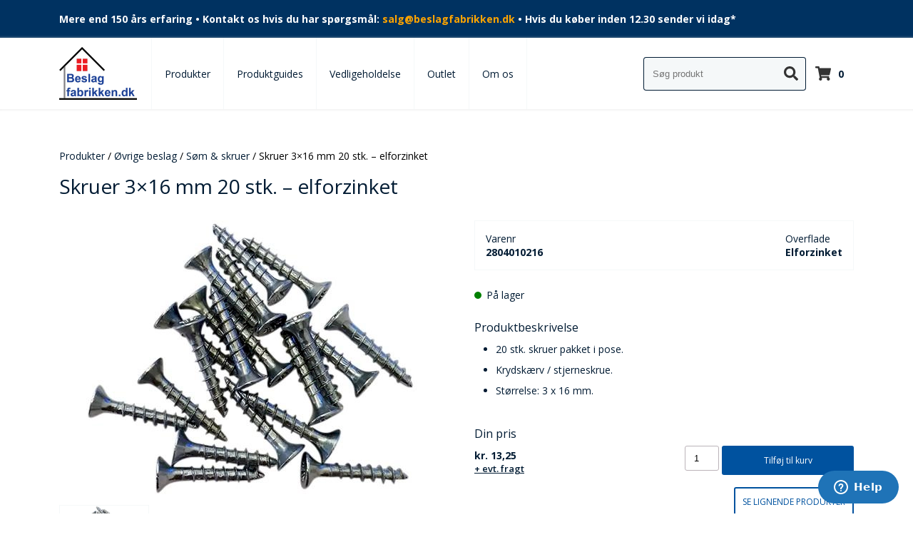

--- FILE ---
content_type: text/html; charset=UTF-8
request_url: https://beslagfabrikken.dk/produkter/skruer-3x16-mm-20-stk/
body_size: 12244
content:
<html lang="da-DK">
<head>
    <meta charset="UTF-8">
    <meta name="viewport" content="width=device-width, initial-scale=1.0, user-scalable=no">
    <title>
    Skruer 3×16 mm 20 stk. – elforzinket |     </title>
    <script src="//cdnjs.cloudflare.com/ajax/libs/jquery/2.0.0/jquery.min.js"></script>
    <link rel="preconnect" href="https://fonts.gstatic.com">
    <link href="https://fonts.googleapis.com/css2?family=Open+Sans:wght@400;600;700&amp;display=swap" rel="stylesheet">
    <meta http-equiv="x-dns-prefetch-control" content="on"><link rel="dns-prefetch" href="//fonts.gstatic.com"><meta name="robots" content="max-image-preview:large">

<!-- Google Tag Manager for WordPress by gtm4wp.com -->
<script data-cfasync="false" data-pagespeed-no-defer>
	var gtm4wp_datalayer_name = "dataLayer";
	var dataLayer = dataLayer || [];
	const gtm4wp_use_sku_instead = false;
	const gtm4wp_currency = 'DKK';
	const gtm4wp_product_per_impression = 10;
	const gtm4wp_clear_ecommerce = false;
</script>
<!-- End Google Tag Manager for WordPress by gtm4wp.com --><link rel="dns-prefetch" href="//storage.googleapis.com">
<link rel="stylesheet" id="woocommerce-smallscreen-css" href="https://beslagfabrikken.dk/wp-content/plugins/woocommerce/assets/css/woocommerce-smallscreen.css?ver=9.6.2" type="text/css" media="only screen and (max-width: 768px)">
<link rel="stylesheet" id="minit-css1-css" href="https://beslagfabrikken.dk/wp-content/uploads/minit/80e0e380ef45ecad42b0eae22b4fe1c5.css" type="text/css" media="all">
<style id="minit-css1-inline-css" type="text/css">
/*! This file is auto-generated */
.wp-block-button__link{color:#fff;background-color:#32373c;border-radius:9999px;box-shadow:none;text-decoration:none;padding:calc(.667em + 2px) calc(1.333em + 2px);font-size:1.125em}.wp-block-file__button{background:#32373c;color:#fff;text-decoration:none}
:root{--wp--preset--aspect-ratio--square: 1;--wp--preset--aspect-ratio--4-3: 4/3;--wp--preset--aspect-ratio--3-4: 3/4;--wp--preset--aspect-ratio--3-2: 3/2;--wp--preset--aspect-ratio--2-3: 2/3;--wp--preset--aspect-ratio--16-9: 16/9;--wp--preset--aspect-ratio--9-16: 9/16;--wp--preset--color--black: #000000;--wp--preset--color--cyan-bluish-gray: #abb8c3;--wp--preset--color--white: #ffffff;--wp--preset--color--pale-pink: #f78da7;--wp--preset--color--vivid-red: #cf2e2e;--wp--preset--color--luminous-vivid-orange: #ff6900;--wp--preset--color--luminous-vivid-amber: #fcb900;--wp--preset--color--light-green-cyan: #7bdcb5;--wp--preset--color--vivid-green-cyan: #00d084;--wp--preset--color--pale-cyan-blue: #8ed1fc;--wp--preset--color--vivid-cyan-blue: #0693e3;--wp--preset--color--vivid-purple: #9b51e0;--wp--preset--gradient--vivid-cyan-blue-to-vivid-purple: linear-gradient(135deg,rgba(6,147,227,1) 0%,rgb(155,81,224) 100%);--wp--preset--gradient--light-green-cyan-to-vivid-green-cyan: linear-gradient(135deg,rgb(122,220,180) 0%,rgb(0,208,130) 100%);--wp--preset--gradient--luminous-vivid-amber-to-luminous-vivid-orange: linear-gradient(135deg,rgba(252,185,0,1) 0%,rgba(255,105,0,1) 100%);--wp--preset--gradient--luminous-vivid-orange-to-vivid-red: linear-gradient(135deg,rgba(255,105,0,1) 0%,rgb(207,46,46) 100%);--wp--preset--gradient--very-light-gray-to-cyan-bluish-gray: linear-gradient(135deg,rgb(238,238,238) 0%,rgb(169,184,195) 100%);--wp--preset--gradient--cool-to-warm-spectrum: linear-gradient(135deg,rgb(74,234,220) 0%,rgb(151,120,209) 20%,rgb(207,42,186) 40%,rgb(238,44,130) 60%,rgb(251,105,98) 80%,rgb(254,248,76) 100%);--wp--preset--gradient--blush-light-purple: linear-gradient(135deg,rgb(255,206,236) 0%,rgb(152,150,240) 100%);--wp--preset--gradient--blush-bordeaux: linear-gradient(135deg,rgb(254,205,165) 0%,rgb(254,45,45) 50%,rgb(107,0,62) 100%);--wp--preset--gradient--luminous-dusk: linear-gradient(135deg,rgb(255,203,112) 0%,rgb(199,81,192) 50%,rgb(65,88,208) 100%);--wp--preset--gradient--pale-ocean: linear-gradient(135deg,rgb(255,245,203) 0%,rgb(182,227,212) 50%,rgb(51,167,181) 100%);--wp--preset--gradient--electric-grass: linear-gradient(135deg,rgb(202,248,128) 0%,rgb(113,206,126) 100%);--wp--preset--gradient--midnight: linear-gradient(135deg,rgb(2,3,129) 0%,rgb(40,116,252) 100%);--wp--preset--font-size--small: 13px;--wp--preset--font-size--medium: 20px;--wp--preset--font-size--large: 36px;--wp--preset--font-size--x-large: 42px;--wp--preset--font-family--inter: "Inter", sans-serif;--wp--preset--font-family--cardo: Cardo;--wp--preset--spacing--20: 0.44rem;--wp--preset--spacing--30: 0.67rem;--wp--preset--spacing--40: 1rem;--wp--preset--spacing--50: 1.5rem;--wp--preset--spacing--60: 2.25rem;--wp--preset--spacing--70: 3.38rem;--wp--preset--spacing--80: 5.06rem;--wp--preset--shadow--natural: 6px 6px 9px rgba(0, 0, 0, 0.2);--wp--preset--shadow--deep: 12px 12px 50px rgba(0, 0, 0, 0.4);--wp--preset--shadow--sharp: 6px 6px 0px rgba(0, 0, 0, 0.2);--wp--preset--shadow--outlined: 6px 6px 0px -3px rgba(255, 255, 255, 1), 6px 6px rgba(0, 0, 0, 1);--wp--preset--shadow--crisp: 6px 6px 0px rgba(0, 0, 0, 1);}:where(.is-layout-flex){gap: 0.5em;}:where(.is-layout-grid){gap: 0.5em;}body .is-layout-flex{display: flex;}.is-layout-flex{flex-wrap: wrap;align-items: center;}.is-layout-flex > :is(*, div){margin: 0;}body .is-layout-grid{display: grid;}.is-layout-grid > :is(*, div){margin: 0;}:where(.wp-block-columns.is-layout-flex){gap: 2em;}:where(.wp-block-columns.is-layout-grid){gap: 2em;}:where(.wp-block-post-template.is-layout-flex){gap: 1.25em;}:where(.wp-block-post-template.is-layout-grid){gap: 1.25em;}.has-black-color{color: var(--wp--preset--color--black) !important;}.has-cyan-bluish-gray-color{color: var(--wp--preset--color--cyan-bluish-gray) !important;}.has-white-color{color: var(--wp--preset--color--white) !important;}.has-pale-pink-color{color: var(--wp--preset--color--pale-pink) !important;}.has-vivid-red-color{color: var(--wp--preset--color--vivid-red) !important;}.has-luminous-vivid-orange-color{color: var(--wp--preset--color--luminous-vivid-orange) !important;}.has-luminous-vivid-amber-color{color: var(--wp--preset--color--luminous-vivid-amber) !important;}.has-light-green-cyan-color{color: var(--wp--preset--color--light-green-cyan) !important;}.has-vivid-green-cyan-color{color: var(--wp--preset--color--vivid-green-cyan) !important;}.has-pale-cyan-blue-color{color: var(--wp--preset--color--pale-cyan-blue) !important;}.has-vivid-cyan-blue-color{color: var(--wp--preset--color--vivid-cyan-blue) !important;}.has-vivid-purple-color{color: var(--wp--preset--color--vivid-purple) !important;}.has-black-background-color{background-color: var(--wp--preset--color--black) !important;}.has-cyan-bluish-gray-background-color{background-color: var(--wp--preset--color--cyan-bluish-gray) !important;}.has-white-background-color{background-color: var(--wp--preset--color--white) !important;}.has-pale-pink-background-color{background-color: var(--wp--preset--color--pale-pink) !important;}.has-vivid-red-background-color{background-color: var(--wp--preset--color--vivid-red) !important;}.has-luminous-vivid-orange-background-color{background-color: var(--wp--preset--color--luminous-vivid-orange) !important;}.has-luminous-vivid-amber-background-color{background-color: var(--wp--preset--color--luminous-vivid-amber) !important;}.has-light-green-cyan-background-color{background-color: var(--wp--preset--color--light-green-cyan) !important;}.has-vivid-green-cyan-background-color{background-color: var(--wp--preset--color--vivid-green-cyan) !important;}.has-pale-cyan-blue-background-color{background-color: var(--wp--preset--color--pale-cyan-blue) !important;}.has-vivid-cyan-blue-background-color{background-color: var(--wp--preset--color--vivid-cyan-blue) !important;}.has-vivid-purple-background-color{background-color: var(--wp--preset--color--vivid-purple) !important;}.has-black-border-color{border-color: var(--wp--preset--color--black) !important;}.has-cyan-bluish-gray-border-color{border-color: var(--wp--preset--color--cyan-bluish-gray) !important;}.has-white-border-color{border-color: var(--wp--preset--color--white) !important;}.has-pale-pink-border-color{border-color: var(--wp--preset--color--pale-pink) !important;}.has-vivid-red-border-color{border-color: var(--wp--preset--color--vivid-red) !important;}.has-luminous-vivid-orange-border-color{border-color: var(--wp--preset--color--luminous-vivid-orange) !important;}.has-luminous-vivid-amber-border-color{border-color: var(--wp--preset--color--luminous-vivid-amber) !important;}.has-light-green-cyan-border-color{border-color: var(--wp--preset--color--light-green-cyan) !important;}.has-vivid-green-cyan-border-color{border-color: var(--wp--preset--color--vivid-green-cyan) !important;}.has-pale-cyan-blue-border-color{border-color: var(--wp--preset--color--pale-cyan-blue) !important;}.has-vivid-cyan-blue-border-color{border-color: var(--wp--preset--color--vivid-cyan-blue) !important;}.has-vivid-purple-border-color{border-color: var(--wp--preset--color--vivid-purple) !important;}.has-vivid-cyan-blue-to-vivid-purple-gradient-background{background: var(--wp--preset--gradient--vivid-cyan-blue-to-vivid-purple) !important;}.has-light-green-cyan-to-vivid-green-cyan-gradient-background{background: var(--wp--preset--gradient--light-green-cyan-to-vivid-green-cyan) !important;}.has-luminous-vivid-amber-to-luminous-vivid-orange-gradient-background{background: var(--wp--preset--gradient--luminous-vivid-amber-to-luminous-vivid-orange) !important;}.has-luminous-vivid-orange-to-vivid-red-gradient-background{background: var(--wp--preset--gradient--luminous-vivid-orange-to-vivid-red) !important;}.has-very-light-gray-to-cyan-bluish-gray-gradient-background{background: var(--wp--preset--gradient--very-light-gray-to-cyan-bluish-gray) !important;}.has-cool-to-warm-spectrum-gradient-background{background: var(--wp--preset--gradient--cool-to-warm-spectrum) !important;}.has-blush-light-purple-gradient-background{background: var(--wp--preset--gradient--blush-light-purple) !important;}.has-blush-bordeaux-gradient-background{background: var(--wp--preset--gradient--blush-bordeaux) !important;}.has-luminous-dusk-gradient-background{background: var(--wp--preset--gradient--luminous-dusk) !important;}.has-pale-ocean-gradient-background{background: var(--wp--preset--gradient--pale-ocean) !important;}.has-electric-grass-gradient-background{background: var(--wp--preset--gradient--electric-grass) !important;}.has-midnight-gradient-background{background: var(--wp--preset--gradient--midnight) !important;}.has-small-font-size{font-size: var(--wp--preset--font-size--small) !important;}.has-medium-font-size{font-size: var(--wp--preset--font-size--medium) !important;}.has-large-font-size{font-size: var(--wp--preset--font-size--large) !important;}.has-x-large-font-size{font-size: var(--wp--preset--font-size--x-large) !important;}
:where(.wp-block-post-template.is-layout-flex){gap: 1.25em;}:where(.wp-block-post-template.is-layout-grid){gap: 1.25em;}
:where(.wp-block-columns.is-layout-flex){gap: 2em;}:where(.wp-block-columns.is-layout-grid){gap: 2em;}
:root :where(.wp-block-pullquote){font-size: 1.5em;line-height: 1.6;}
.woocommerce form .form-row .required { visibility: visible; }
</style>
<script type="text/javascript" src="https://beslagfabrikken.dk/wp-includes/js/jquery/jquery.min.js?ver=3.7.1" id="jquery-core-js"></script>
<script type="text/javascript" src="https://beslagfabrikken.dk/wp-includes/js/jquery/jquery-migrate.min.js?ver=3.4.1" id="jquery-migrate-js"></script>
<script type="text/javascript" src="https://storage.googleapis.com/gsf-scripts/wc/global-remarketing/besla-ea76e609.js?ver=6.7" id="gsfwc-script-js"></script>
<script type="text/javascript" id="tp-js-js-extra">
/* <![CDATA[ */
var trustpilot_settings = {"key":"LeKQrC8qvLqVDKm5","TrustpilotScriptUrl":"https:\/\/invitejs.trustpilot.com\/tp.min.js","IntegrationAppUrl":"\/\/ecommscript-integrationapp.trustpilot.com","PreviewScriptUrl":"\/\/ecommplugins-scripts.trustpilot.com\/v2.1\/js\/preview.min.js","PreviewCssUrl":"\/\/ecommplugins-scripts.trustpilot.com\/v2.1\/css\/preview.min.css","PreviewWPCssUrl":"\/\/ecommplugins-scripts.trustpilot.com\/v2.1\/css\/preview_wp.css","WidgetScriptUrl":"\/\/widget.trustpilot.com\/bootstrap\/v5\/tp.widget.bootstrap.min.js"};
/* ]]> */
</script>
<script type="text/javascript" src="https://beslagfabrikken.dk/wp-content/plugins/trustpilot-reviews/review/assets/js/headerScript.min.js?ver=1.0'%20async='async" id="tp-js-js"></script>
<script type="text/javascript" src="https://beslagfabrikken.dk/wp-content/plugins/woocommerce/assets/js/jquery-blockui/jquery.blockUI.min.js?ver=2.7.0-wc.9.6.2" id="jquery-blockui-js" defer data-wp-strategy="defer"></script>
<script type="text/javascript" id="wc-add-to-cart-js-extra">
/* <![CDATA[ */
var wc_add_to_cart_params = {"ajax_url":"\/wp-admin\/admin-ajax.php","wc_ajax_url":"\/?wc-ajax=%%endpoint%%","i18n_view_cart":"Se kurv","cart_url":"https:\/\/beslagfabrikken.dk\/kurv\/","is_cart":"","cart_redirect_after_add":"no"};
/* ]]> */
</script>
<script type="text/javascript" src="https://beslagfabrikken.dk/wp-content/plugins/woocommerce/assets/js/frontend/add-to-cart.min.js?ver=9.6.2" id="wc-add-to-cart-js" defer data-wp-strategy="defer"></script>
<script type="text/javascript" src="https://beslagfabrikken.dk/wp-content/plugins/woocommerce/assets/js/zoom/jquery.zoom.min.js?ver=1.7.21-wc.9.6.2" id="zoom-js" defer data-wp-strategy="defer"></script>
<script type="text/javascript" src="https://beslagfabrikken.dk/wp-content/plugins/woocommerce/assets/js/flexslider/jquery.flexslider.min.js?ver=2.7.2-wc.9.6.2" id="flexslider-js" defer data-wp-strategy="defer"></script>
<script type="text/javascript" src="https://beslagfabrikken.dk/wp-content/plugins/woocommerce/assets/js/photoswipe/photoswipe.min.js?ver=4.1.1-wc.9.6.2" id="photoswipe-js" defer data-wp-strategy="defer"></script>
<script type="text/javascript" src="https://beslagfabrikken.dk/wp-content/plugins/woocommerce/assets/js/photoswipe/photoswipe-ui-default.min.js?ver=4.1.1-wc.9.6.2" id="photoswipe-ui-default-js" defer data-wp-strategy="defer"></script>
<script type="text/javascript" id="wc-single-product-js-extra">
/* <![CDATA[ */
var wc_single_product_params = {"i18n_required_rating_text":"V\u00e6lg venligst en bed\u00f8mmelse","i18n_product_gallery_trigger_text":"View full-screen image gallery","review_rating_required":"yes","flexslider":{"rtl":false,"animation":"slide","smoothHeight":true,"directionNav":false,"controlNav":"thumbnails","slideshow":false,"animationSpeed":500,"animationLoop":false,"allowOneSlide":false},"zoom_enabled":"1","zoom_options":[],"photoswipe_enabled":"1","photoswipe_options":{"shareEl":false,"closeOnScroll":false,"history":false,"hideAnimationDuration":0,"showAnimationDuration":0},"flexslider_enabled":"1"};
/* ]]> */
</script>
<script type="text/javascript" src="https://beslagfabrikken.dk/wp-content/plugins/woocommerce/assets/js/frontend/single-product.min.js?ver=9.6.2" id="wc-single-product-js" defer data-wp-strategy="defer"></script>
<script type="text/javascript" src="https://beslagfabrikken.dk/wp-content/plugins/woocommerce/assets/js/js-cookie/js.cookie.min.js?ver=2.1.4-wc.9.6.2" id="js-cookie-js" defer data-wp-strategy="defer"></script>
<script type="text/javascript" id="woocommerce-js-extra">
/* <![CDATA[ */
var woocommerce_params = {"ajax_url":"\/wp-admin\/admin-ajax.php","wc_ajax_url":"\/?wc-ajax=%%endpoint%%"};
/* ]]> */
</script>
<script type="text/javascript" src="https://beslagfabrikken.dk/wp-content/plugins/woocommerce/assets/js/frontend/woocommerce.min.js?ver=9.6.2" id="woocommerce-js" defer data-wp-strategy="defer"></script>
<script type="text/javascript" src="https://beslagfabrikken.dk/wp-content/plugins/woocommerce-profitmetrics/js/pmTPTrack.js?ver=2.33" id="pmTPTrack-js"></script>
<script type="text/javascript" src="https://beslagfabrikken.dk/wp-content/themes/ipabeslag/scripts/single.api.js?ver=6.7" id="single_api-js"></script>
<script type="text/javascript" src="https://beslagfabrikken.dk/wp-content/themes/ipabeslag/scripts/magnific-popup.js?ver=6.7" id="magnific-js"></script>
<script type="text/javascript" id="wc-cart-fragments-js-extra">
/* <![CDATA[ */
var wc_cart_fragments_params = {"ajax_url":"\/wp-admin\/admin-ajax.php","wc_ajax_url":"\/?wc-ajax=%%endpoint%%","cart_hash_key":"wc_cart_hash_d35f53526176dbac781a85dd6b50e6db","fragment_name":"wc_fragments_d35f53526176dbac781a85dd6b50e6db","request_timeout":"5000"};
/* ]]> */
</script>
<script type="text/javascript" src="https://beslagfabrikken.dk/wp-content/plugins/woocommerce/assets/js/frontend/cart-fragments.min.js?ver=9.6.2" id="wc-cart-fragments-js" defer data-wp-strategy="defer"></script>

<link rel="canonical" href="https://beslagfabrikken.dk/produkter/skruer-3x16-mm-20-stk/">
<!-- HFCM by 99 Robots - Snippet # 1: Meta tag -->
<meta name="facebook-domain-verification" content="53m7fi2upth5s1dfxayyx58gxxiwc9">
<!-- /end HFCM by 99 Robots -->
<script type="text/javascript">
           var gsfwc_ajaxurl = "https://beslagfabrikken.dk/wp-admin/admin-ajax.php";
         </script>
<!-- Google Tag Manager for WordPress by gtm4wp.com -->
<!-- GTM Container placement set to automatic -->
<script data-cfasync="false" data-pagespeed-no-defer>
	var dataLayer_content = {"pagePostType":"product","pagePostType2":"single-product","pagePostAuthor":"Sofie","cartContent":{"totals":{"applied_coupons":[],"discount_total":0,"subtotal":0,"total":0},"items":[]},"productRatingCounts":[],"productAverageRating":0,"productReviewCount":0,"productType":"simple","productIsVariable":0};
	dataLayer.push( dataLayer_content );
</script>
<script data-cfasync="false">
(function(w,d,s,l,i){w[l]=w[l]||[];w[l].push({'gtm.start':
new Date().getTime(),event:'gtm.js'});var f=d.getElementsByTagName(s)[0],
j=d.createElement(s),dl=l!='dataLayer'?'&l='+l:'';j.async=true;j.src=
'//www.googletagmanager.com/gtm.js?id='+i+dl;f.parentNode.insertBefore(j,f);
})(window,document,'script','dataLayer','GTM-MDZZ6J3');
</script>
<!-- End Google Tag Manager for WordPress by gtm4wp.com --><!-- Start ProfitMetrics - GA4  -->

<script>
  function _pm_executeGtag() {
    const scriptExists = document.querySelector('script[src^="https://www.googletagmanager.com/gtag/js?id="]');

    if (scriptExists) {
      
  window.dataLayer = window.dataLayer || [];
  function gtag(){ dataLayer.push(arguments); }

  gtag('config', 'G-PFJLFGTM5N');
  gtag('config', 'G-DT5SGJX2LV');

    } else {
      const script = document.createElement('script');
      script.async = true;
      script.id = 'profitmetrics-ga4-script-G-PFJLFGTM5N';
      script.src = 'https://www.googletagmanager.com/gtag/js?id=G-PFJLFGTM5N';
      document.head.appendChild(script);

      script.addEventListener('load', function() {
        
  window.dataLayer = window.dataLayer || [];
  function gtag(){ dataLayer.push(arguments); }

  gtag('config', 'G-PFJLFGTM5N');
  gtag('config', 'G-DT5SGJX2LV');

      });
    }
  }


  _pm_executeGtag();
</script>

<!-- End ProfitMetrics - GA4  -->	<noscript><style>.woocommerce-product-gallery{ opacity: 1 !important; }</style></noscript>
	<style class="wp-fonts-local" type="text/css">
@font-face{font-family:Inter;font-style:normal;font-weight:300 900;font-display:fallback;src:url('https://beslagfabrikken.dk/wp-content/plugins/woocommerce/assets/fonts/Inter-VariableFont_slnt,wght.woff2') format('woff2');font-stretch:normal;}
@font-face{font-family:Cardo;font-style:normal;font-weight:400;font-display:fallback;src:url('https://beslagfabrikken.dk/wp-content/plugins/woocommerce/assets/fonts/cardo_normal_400.woff2') format('woff2');}
</style>
<script id="ze-snippet" src="https://static.zdassets.com/ekr/snippet.js?key=089c757e-49f7-4b90-b1bf-cd2d6773c8b0"> </script><!-- Google Tag Manager -->
<script>(function(w,d,s,l,i){w[l]=w[l]||[];w[l].push({'gtm.start':
new Date().getTime(),event:'gtm.js'});var f=d.getElementsByTagName(s)[0],
j=d.createElement(s),dl=l!='dataLayer'?'&l='+l:'';j.async=true;j.src=
'https://www.googletagmanager.com/gtm.js?id='+i+dl;f.parentNode.insertBefore(j,f);
})(window,document,'script','dataLayer','GTM-MDZZ6J3');</script>
<!-- End Google Tag Manager --><meta name="google-site-verification" content="tPnGVWtT8owpzvrIcsUyOe5j3ASDCW1t8lY_ZcZcp5M">    <link rel="icon" type="image/png" href="https://beslagfabrikken.dk/wp-content/themes/ipabeslag/images/favicon/favicon.png">
</head>
<body>
<header>
    <div class="header-banner">
        <div class="container">
            <p>Mere end 150 års erfaring • Kontakt os hvis du har spørgsmål: <a href="mailto:salg@beslagfabrikken.dk" style="color: orange;" _blank>salg@beslagfabrikken.dk </a> • Hvis du køber inden 12.30 sender vi idag*</p>
        </div>
    </div>


    <div class="main-nav-wrap">
        <div class="main-nav">
            <input type="checkbox" id="toggle-menu">
            <div class="container">
                <label for="toggle-menu">
                    <svg aria-hidden="true" focusable="false" data-prefix="fas" data-icon="bars" class="svg-inline--fa fa-bars fa-w-14" role="img" xmlns="http://www.w3.org/2000/svg" viewbox="0 0 448 512"><path fill="currentColor" d="M16 132h416c8.837 0 16-7.163 16-16V76c0-8.837-7.163-16-16-16H16C7.163 60 0 67.163 0 76v40c0 8.837 7.163 16 16 16zm0 160h416c8.837 0 16-7.163 16-16v-40c0-8.837-7.163-16-16-16H16c-8.837 0-16 7.163-16 16v40c0 8.837 7.163 16 16 16zm0 160h416c8.837 0 16-7.163 16-16v-40c0-8.837-7.163-16-16-16H16c-8.837 0-16 7.163-16 16v40c0 8.837 7.163 16 16 16z"></path></svg>                </label>
                <label for="toggle-menu" class="close-menu">
                    <svg aria-hidden="true" focusable="false" data-prefix="fas" data-icon="times" class="svg-inline--fa fa-times fa-w-11" role="img" xmlns="http://www.w3.org/2000/svg" viewbox="0 0 352 512"><path fill="currentColor" d="M242.72 256l100.07-100.07c12.28-12.28 12.28-32.19 0-44.48l-22.24-22.24c-12.28-12.28-32.19-12.28-44.48 0L176 189.28 75.93 89.21c-12.28-12.28-32.19-12.28-44.48 0L9.21 111.45c-12.28 12.28-12.28 32.19 0 44.48L109.28 256 9.21 356.07c-12.28 12.28-12.28 32.19 0 44.48l22.24 22.24c12.28 12.28 32.2 12.28 44.48 0L176 322.72l100.07 100.07c12.28 12.28 32.2 12.28 44.48 0l22.24-22.24c12.28-12.28 12.28-32.19 0-44.48L242.72 256z"></path></svg>                </label>
                <a href="/" class="logo">
	                <picture><source media="(min-width: 1200px)" srcset="https://beslagfabrikken.dk/wp-content/uploads/advancedassets_images/logo_83ebc2de2b0c_aa_time_1629448616.webp 1x, https://beslagfabrikken.dk/wp-content/uploads/advancedassets_images/logo_50b385ac035c_aa_time_1629448616.webp 2x, "><source media="(min-width: 200px)" srcset="https://beslagfabrikken.dk/wp-content/uploads/advancedassets_images/logo_37a6775995ad_aa_time_1629448616.webp 1x, https://beslagfabrikken.dk/wp-content/uploads/advancedassets_images/logo_99355a4176a7_aa_time_1629448616.webp 2x, "><img src="https://beslagfabrikken.dk/wp-content/themes/ipabeslag/images/logo.png" data-lazyload="false" class="logo" alt="Skruer 3×16 mm 20 stk. – elforzinket" title="Skruer 3×16 mm 20 stk. – elforzinket"></source></source></picture>                </a>
                <nav class="menu-hovedmenu-container"><ul id="menu-hovedmenu" class=""><li id="menu-item-196" class="menu-item menu-item-type-post_type menu-item-object-page current_page_parent menu-item-196"><a href="https://beslagfabrikken.dk/produkter/">Produkter</a></li>
<li id="menu-item-197" class="menu-item menu-item-type-post_type menu-item-object-page menu-item-197"><a href="https://beslagfabrikken.dk/produktguides/">Produktguides</a></li>
<li id="menu-item-198" class="menu-item menu-item-type-post_type menu-item-object-page menu-item-198"><a href="https://beslagfabrikken.dk/vedligeholdelse/">Vedligeholdelse</a></li>
<li id="menu-item-14320" class="menu-item menu-item-type-post_type menu-item-object-page menu-item-14320"><a href="https://beslagfabrikken.dk/outlet/">Outlet</a></li>
<li id="menu-item-200" class="menu-item menu-item-type-post_type menu-item-object-page menu-item-200"><a href="https://beslagfabrikken.dk/om-os/">Om os</a></li>
</ul></nav>                <div class="icon-wrapper">
                    <form action="https://beslagfabrikken.dk/" method="get" class="wider prepend-icon live-search" onsubmit="return false;">
    <input type="search" name="s" value="" placeholder="Søg produkt" autocomplete="off">
    <button type="submit"><svg aria-hidden="true" focusable="false" data-prefix="fas" data-icon="search" class="svg-inline--fa fa-search fa-w-16" role="img" xmlns="http://www.w3.org/2000/svg" viewbox="0 0 512 512">
    <path fill="currentColor" d="M505 442.7L405.3 343c-4.5-4.5-10.6-7-17-7H372c27.6-35.3 44-79.7 44-128C416 93.1 322.9 0 208 0S0 93.1 0 208s93.1 208 208 208c48.3 0 92.7-16.4 128-44v16.3c0 6.4 2.5 12.5 7 17l99.7 99.7c9.4 9.4 24.6 9.4 33.9 0l28.3-28.3c9.4-9.4 9.4-24.6.1-34zM208 336c-70.7 0-128-57.2-128-128 0-70.7 57.2-128 128-128 70.7 0 128 57.2 128 128 0 70.7-57.2 128-128 128z"></path>
</svg></button>
    <div class="search-results-container"></div>
</form>
                    <a href="https://beslagfabrikken.dk/kurv/" class="ipa-cart">
                        <svg aria-hidden="true" focusable="false" data-prefix="fas" data-icon="shopping-cart" class="svg-inline--fa fa-shopping-cart fa-w-18" role="img" viewbox="0 0 576 512"><path fill="currentColor" d="M528.12 301.319l47.273-208C578.806 78.301 567.391 64 551.99 64H159.208l-9.166-44.81C147.758 8.021 137.93 0 126.529 0H24C10.745 0 0 10.745 0 24v16c0 13.255 10.745 24 24 24h69.883l70.248 343.435C147.325 417.1 136 435.222 136 456c0 30.928 25.072 56 56 56s56-25.072 56-56c0-15.674-6.447-29.835-16.824-40h209.647C430.447 426.165 424 440.326 424 456c0 30.928 25.072 56 56 56s56-25.072 56-56c0-22.172-12.888-41.332-31.579-50.405l5.517-24.276c3.413-15.018-8.002-29.319-23.403-29.319H218.117l-6.545-32h293.145c11.206 0 20.92-7.754 23.403-18.681z"></path></svg>
                        <p class="ipa-cart-count"></p>
                    </a>
                </div>
            </div>
        </div>
    </div>
</header>

<main>
<!--  <h1>--><!--</h1>-->
  <div class="woocommerce">			<div class="single-product" data-product-page-preselected-id="0">
				    <div class="single-wrapper">
    <div class="container">
    <nav class="woocommerce-breadcrumb" aria-label="Breadcrumb"><a href="https://beslagfabrikken.dk/produkter/">Produkter</a> / <a href="https://beslagfabrikken.dk/kategori/oevrige-beslag/">Øvrige beslag</a> / <a href="https://beslagfabrikken.dk/kategori/oevrige-beslag/skruer/">Søm &amp; skruer</a> / Skruer 3×16 mm 20 stk. – elforzinket</nav><h1 class="product_title entry-title">Skruer 3×16 mm 20 stk. – elforzinket</h1><div class="woocommerce-notices-wrapper"></div><div id="product-11462" class="product type-product post-11462 status-publish first instock product_cat-oevrige-beslag product_cat-skruer has-post-thumbnail purchasable product-type-simple sku-2804010216">

	    <div class="product_gallery">
        <div class="swiper-container big">
            <div class="swiper-wrapper">
			                        <div class="swiper-slide">
                        <a href="https://beslagfabrikken.dk/wp-content/uploads/advancedassets_images/2804010216jpgwidth1000height1000_5cae9926793f_aa_time_1629293095.webp">
					    <picture><source media="(min-width: 1200px)" srcset="https://beslagfabrikken.dk/wp-content/uploads/advancedassets_images/2804010216jpgwidth1000height1000_19b4777a4a91_aa_time_1629293095.webp 1x, https://beslagfabrikken.dk/wp-content/uploads/advancedassets_images/2804010216jpgwidth1000height1000_875ac5eaac45_aa_time_1629293095.webp 2x, "><source media="(min-width: 992px)" srcset="https://beslagfabrikken.dk/wp-content/uploads/advancedassets_images/2804010216jpgwidth1000height1000_ff098e7f33c4_aa_time_1629293095.webp 1x, https://beslagfabrikken.dk/wp-content/uploads/advancedassets_images/2804010216jpgwidth1000height1000_fecea5c8f9ca_aa_time_1629293095.webp 2x, "><source media="(min-width: 768px)" srcset="https://beslagfabrikken.dk/wp-content/uploads/advancedassets_images/2804010216jpgwidth1000height1000_55152d04df44_aa_time_1629293095.webp 1x, https://beslagfabrikken.dk/wp-content/uploads/advancedassets_images/2804010216jpgwidth1000height1000_5fffe12451a2_aa_time_1629293095.webp 2x, "><source media="(min-width: 500px)" srcset="https://beslagfabrikken.dk/wp-content/uploads/advancedassets_images/2804010216jpgwidth1000height1000_a2ca5a22a600_aa_time_1629293095.webp 1x, https://beslagfabrikken.dk/wp-content/uploads/advancedassets_images/2804010216jpgwidth1000height1000_cb5c5d724797_aa_time_1629293095.webp 2x, "><source media="(min-width: 200px)" srcset="https://beslagfabrikken.dk/wp-content/uploads/advancedassets_images/2804010216jpgwidth1000height1000_e0bb8c62218c_aa_time_1629293095.webp 1x, https://beslagfabrikken.dk/wp-content/uploads/advancedassets_images/2804010216jpgwidth1000height1000_ce92229cd0ff_aa_time_1629293095.webp 2x, "><img src="https://beslagfabrikken.dk/wp-content/uploads/2021/08/2804010216jpgwidth1000height1000.jpeg" data-lazyload="false" alt="Skruer 3×16 mm 20 stk. – elforzinket" title="Skruer 3×16 mm 20 stk. – elforzinket"></source></source></source></source></source></picture>                        </a>
                    </div>
				                </div>
        </div>
        <div thumbsslider="" class="swiper-container thumbs">
            <div class="swiper-wrapper">
				                    <div class="swiper-slide">
						<picture><source media="(min-width: 1200px)" srcset="https://beslagfabrikken.dk/wp-content/uploads/advancedassets_images/2804010216jpgwidth1000height1000_e1f52769c405_aa_time_1629293095.webp 1x, https://beslagfabrikken.dk/wp-content/uploads/advancedassets_images/2804010216jpgwidth1000height1000_d5ce799f824d_aa_time_1629293095.webp 2x, "><source media="(min-width: 992px)" srcset="https://beslagfabrikken.dk/wp-content/uploads/advancedassets_images/2804010216jpgwidth1000height1000_e1f52769c405_aa_time_1629293095.webp 1x, https://beslagfabrikken.dk/wp-content/uploads/advancedassets_images/2804010216jpgwidth1000height1000_d5ce799f824d_aa_time_1629293095.webp 2x, "><source media="(min-width: 600px)" srcset="https://beslagfabrikken.dk/wp-content/uploads/advancedassets_images/2804010216jpgwidth1000height1000_1bb1e7276527_aa_time_1629293095.webp 1x, https://beslagfabrikken.dk/wp-content/uploads/advancedassets_images/2804010216jpgwidth1000height1000_971091915e75_aa_time_1629293095.webp 2x, "><source media="(min-width: 200px)" srcset="https://beslagfabrikken.dk/wp-content/uploads/advancedassets_images/2804010216jpgwidth1000height1000_307a44f7ec32_aa_time_1629293095.webp 1x, https://beslagfabrikken.dk/wp-content/uploads/advancedassets_images/2804010216jpgwidth1000height1000_522eaefe2542_aa_time_1629293095.webp 2x, "><img src="https://beslagfabrikken.dk/wp-content/uploads/2021/08/2804010216jpgwidth1000height1000.jpeg" data-lazyload="false" alt="Skruer 3×16 mm 20 stk. – elforzinket" title="Skruer 3×16 mm 20 stk. – elforzinket"></source></source></source></source></picture>                    </div>
					            </div>
        </div>
    </div>
	
	<div class="summary entry-summary">
		    <div class="product-keyinfo">
        <div class="keyinfo">
            <p>Varenr</p>
            <p class="single_sku">2804010216</p>
        </div>

	                <div class="keyinfo">
                <p>Overflade</p>
                <p>Elforzinket</p>
            </div>
	    
        
	        </div>
        <div class="stock-status">
        <div class="spinner"></div>
		    </div>
	    <div class="product-description">
        <h3>Produktbeskrivelse</h3>
        <span><ul>
<li>20 stk. skruer pakket i pose.</li>
<li>Krydskærv / stjerneskrue.</li>
<li>Størrelse: 3 x 16 mm.</li>
</ul>
</span>
    </div>
        <div class="product-price-wrapper">
        <div>
            <h3>Din pris</h3>
    <p class="price"><span class="woocommerce-Price-amount amount"><bdi><span class="woocommerce-Price-currencySymbol">kr.</span> 13,25</bdi></span></p>
            <span class="shipping">
                                <a href="https://beslagfabrikken.dk/fragt/" target="_blank">+ evt. fragt</a>
            </span>
        </div>
    
	
	<form class="cart" action="" method="post" enctype="multipart/form-data">
		
		<div class="quantity">
		<label class="screen-reader-text" for="quantity_697264f571221">Skruer 3x16 mm 20 stk. - elforzinket antal</label>
	<input type="number" id="quantity_697264f571221" class="input-text qty text" name="quantity" value="1" aria-label="Vareantal" min="1" max="" step="1" placeholder="" inputmode="numeric" autocomplete="off">
	</div>

		<button type="submit" name="add-to-cart" value="11462" class="single_add_to_cart_button button alt">Tilføj til kurv</button>

		<input type="hidden" name="gtm4wp_product_data" value='{"internal_id":11462,"item_id":11462,"item_name":"Skruer 3x16 mm 20 stk. - elforzinket","sku":"2804010216","price":13.25,"stocklevel":null,"stockstatus":"instock","google_business_vertical":"retail","item_category":"\u00d8vrige beslag","item_category2":"S\u00f8m &amp; skruer","id":11462}'>

        <script type="application/javascript" style="display:none">
            /* <![CDATA[ */
            window.pysWooProductData = window.pysWooProductData || [];
                        window.pysWooProductData[11462] = {"facebook":{"delay":0,"type":"static","name":"AddToCart","pixelIds":["2411995025550298"],"eventID":"96e42483-5aee-4a38-8808-0b6bdeb036c1","params":{"content_type":"product","content_ids":["11462"],"contents":[{"id":"11462","quantity":1}],"content_name":"Skruer 3x16 mm 20 stk. - elforzinket","category_name":"\u00d8vrige beslag, S\u00f8m & skruer","value":13.25,"currency":"DKK"},"e_id":"woo_add_to_cart_on_button_click","ids":[],"hasTimeWindow":false,"timeWindow":0,"woo_order":"","edd_order":""}};
                        /* ]]&gt; */
        </script>

        	</form>

	
    </div>

    <div class="related-btn">
        <a href="https://beslagfabrikken.dk/kategori/oevrige-beslag/skruer/" class="button outline">Se lignende produkter</a>
    </div>
    	</div>

	
	<div class="woocommerce-tabs wc-tabs-wrapper">
		<ul class="tabs wc-tabs" role="tablist">
							<li class="additional_information_tab" id="tab-title-additional_information">
					<a href="#tab-additional_information" role="tab" aria-controls="tab-additional_information">
						Produktspecifikationer					</a>
				</li>
					</ul>
					<div class="woocommerce-Tabs-panel woocommerce-Tabs-panel--additional_information panel entry-content wc-tab" id="tab-additional_information" role="tabpanel" aria-labelledby="tab-title-additional_information">
				

<table class="woocommerce-product-attributes shop_attributes" aria-label="Vareinformationer">
			<tr class="woocommerce-product-attributes-item woocommerce-product-attributes-item--0">
			<th class="woocommerce-product-attributes-item__label" scope="row">Byggebasen nr.</th>
			<td class="woocommerce-product-attributes-item__value">2096206
</td>
		</tr>
			<tr class="woocommerce-product-attributes-item woocommerce-product-attributes-item--1">
			<th class="woocommerce-product-attributes-item__label" scope="row">EAN nr.</th>
			<td class="woocommerce-product-attributes-item__value">5708506280159
</td>
		</tr>
			<tr class="woocommerce-product-attributes-item woocommerce-product-attributes-item--2">
			<th class="woocommerce-product-attributes-item__label" scope="row">Overflade</th>
			<td class="woocommerce-product-attributes-item__value">Elforzinket
</td>
		</tr>
	</table>
			</div>
		
			</div>

</div>

    </div>
    </div>
    
	<section class="related products">

					<h2>Relaterede varer</h2>
				<ul class="products columns-4">

			
					<li class="product type-product post-10874 status-publish first instock product_cat-messing-skudrigler-oevrige-beslag product_cat-messing-skudrigler-moebelbeslag product_cat-moebelbeslag product_cat-port-og-doerbeslag product_cat-messing-skudrigler product_cat-oevrige-beslag has-post-thumbnail purchasable product-type-simple sku-2421760867">
	<a href="https://beslagfabrikken.dk/produkter/messing-skudrigle-70-mm/" class="woocommerce-LoopProduct-link woocommerce-loop-product__link">    <div class="archive-image-container">
        <picture><source media="(min-width: 1200px)" srcset="" data-srcset="https://beslagfabrikken.dk/wp-content/uploads/advancedassets_images/2421760867jpgwidth1000height1000_b5744d19d0cb_aa_time_1629292450.webp 1x, https://beslagfabrikken.dk/wp-content/uploads/advancedassets_images/2421760867jpgwidth1000height1000_13bad9ca3cdc_aa_time_1629292450.webp 2x, "><source media="(min-width: 990px)" srcset="" data-srcset="https://beslagfabrikken.dk/wp-content/uploads/advancedassets_images/2421760867jpgwidth1000height1000_ba56d3861749_aa_time_1629292450.webp 1x, https://beslagfabrikken.dk/wp-content/uploads/advancedassets_images/2421760867jpgwidth1000height1000_f4700efbc28e_aa_time_1629292450.webp 2x, "><source media="(min-width: 575px)" srcset="" data-srcset="https://beslagfabrikken.dk/wp-content/uploads/advancedassets_images/2421760867jpgwidth1000height1000_e9bbbd5662ac_aa_time_1629292450.webp 1x, https://beslagfabrikken.dk/wp-content/uploads/advancedassets_images/2421760867jpgwidth1000height1000_7406ed29f20f_aa_time_1629292450.webp 2x, "><source media="(min-width: 300px)" srcset="" data-srcset="https://beslagfabrikken.dk/wp-content/uploads/advancedassets_images/2421760867jpgwidth1000height1000_ff086ac74dff_aa_time_1629292450.webp 1x, https://beslagfabrikken.dk/wp-content/uploads/advancedassets_images/2421760867jpgwidth1000height1000_88b7075319d8_aa_time_1629292450.webp 2x, "><source media="(min-width: 200px)" srcset="" data-srcset="https://beslagfabrikken.dk/wp-content/uploads/advancedassets_images/2421760867jpgwidth1000height1000_db0ad06e5d3d_aa_time_1629292450.webp 1x, https://beslagfabrikken.dk/wp-content/uploads/advancedassets_images/2421760867jpgwidth1000height1000_393c67abc7d5_aa_time_1629292450.webp 2x, "><img src="https://beslagfabrikken.dk/wp-content/plugins/AdvancedAssets/assets/lazy_custom.svg" alt="Messing skudrigle 70 mm – blank/ubehandlet" title="Messing skudrigle 70 mm – blank/ubehandlet" class="_lazy" data-src="https://beslagfabrikken.dk/wp-content/uploads/2021/08/2421760867jpgwidth1000height1000.jpeg"></source></source></source></source></source></picture>    </div>
        <p class="product-number">Varenr. 2421760867</p>
    <h2 class="woocommerce-loop-product__title">Messing skudrigle 70 mm – blank/ubehandlet</h2>    </a>
    <div>
    
	<span class="price"><span class="woocommerce-Price-amount amount"><bdi><span class="woocommerce-Price-currencySymbol">kr.</span> 93,50</bdi></span></span>
<form action="?add-to-cart=10874" class="cart" method="post" enctype="multipart/form-data"><div class="quantity">
		<label class="screen-reader-text" for="quantity_697264f5823dd">Messing skudrigle 70 mm - blank/ubehandlet antal</label>
	<input type="number" id="quantity_697264f5823dd" class="input-text qty text" name="quantity" value="1" aria-label="Vareantal" min="0" max="" step="1" placeholder="" inputmode="numeric" autocomplete="off">
	</div>
<button type="submit" class="button alt">Tilføj til kurv</button></form>	<span id="woocommerce_loop_add_to_cart_link_describedby_10874" class="screen-reader-text">
			</span>
<span class="gtm4wp_productdata" style="display:none; visibility:hidden;" data-gtm4wp_product_data='{"internal_id":10874,"item_id":10874,"item_name":"Messing skudrigle 70 mm - blank\/ubehandlet","sku":"2421760867","price":93.5,"stocklevel":null,"stockstatus":"instock","google_business_vertical":"retail","item_category":"\u00d8vrige beslag","item_category2":"Messing skudrigler","id":10874,"productlink":"https:\/\/beslagfabrikken.dk\/produkter\/messing-skudrigle-70-mm\/","item_list_name":"Related Products","index":1,"product_type":"simple","item_brand":""}'></span>    <div class="bottom">
        <div class="stock-status">
            <div class="spinner"></div>
                    </div>
        <span class="shipping">
                        <a href="https://beslagfabrikken.dk/fragt/" target="_blank">+ evt. fragt</a>
        </span>
    </div>

    </div>
	</li>

			
					<li class="product type-product post-10856 status-publish instock product_cat-messing-skudrigler-oevrige-beslag product_cat-messing-skudrigler-moebelbeslag product_cat-moebelbeslag product_cat-port-og-doerbeslag product_cat-messing-skudrigler product_cat-oevrige-beslag has-post-thumbnail purchasable product-type-simple sku-2421160817">
	<a href="https://beslagfabrikken.dk/produkter/messing-skudrigle-40-mm/" class="woocommerce-LoopProduct-link woocommerce-loop-product__link">    <div class="archive-image-container">
        <picture><source media="(min-width: 1200px)" srcset="" data-srcset="https://beslagfabrikken.dk/wp-content/uploads/advancedassets_images/2421160817jpgwidth1000height1000_b5744d19d0cb_aa_time_1629292436.webp 1x, https://beslagfabrikken.dk/wp-content/uploads/advancedassets_images/2421160817jpgwidth1000height1000_13bad9ca3cdc_aa_time_1629292436.webp 2x, "><source media="(min-width: 990px)" srcset="" data-srcset="https://beslagfabrikken.dk/wp-content/uploads/advancedassets_images/2421160817jpgwidth1000height1000_ba56d3861749_aa_time_1629292436.webp 1x, https://beslagfabrikken.dk/wp-content/uploads/advancedassets_images/2421160817jpgwidth1000height1000_f4700efbc28e_aa_time_1629292436.webp 2x, "><source media="(min-width: 575px)" srcset="" data-srcset="https://beslagfabrikken.dk/wp-content/uploads/advancedassets_images/2421160817jpgwidth1000height1000_e9bbbd5662ac_aa_time_1629292436.webp 1x, https://beslagfabrikken.dk/wp-content/uploads/advancedassets_images/2421160817jpgwidth1000height1000_7406ed29f20f_aa_time_1629292436.webp 2x, "><source media="(min-width: 300px)" srcset="" data-srcset="https://beslagfabrikken.dk/wp-content/uploads/advancedassets_images/2421160817jpgwidth1000height1000_ff086ac74dff_aa_time_1629292436.webp 1x, https://beslagfabrikken.dk/wp-content/uploads/advancedassets_images/2421160817jpgwidth1000height1000_88b7075319d8_aa_time_1629292436.webp 2x, "><source media="(min-width: 200px)" srcset="" data-srcset="https://beslagfabrikken.dk/wp-content/uploads/advancedassets_images/2421160817jpgwidth1000height1000_db0ad06e5d3d_aa_time_1629292436.webp 1x, https://beslagfabrikken.dk/wp-content/uploads/advancedassets_images/2421160817jpgwidth1000height1000_393c67abc7d5_aa_time_1629292436.webp 2x, "><img src="https://beslagfabrikken.dk/wp-content/plugins/AdvancedAssets/assets/lazy_custom.svg" alt="Messing skudrigle 40 mm – forcromet" title="Messing skudrigle 40 mm – forcromet" class="_lazy" data-src="https://beslagfabrikken.dk/wp-content/uploads/2021/08/2421160817jpgwidth1000height1000.jpeg"></source></source></source></source></source></picture>    </div>
        <p class="product-number">Varenr. 2421160817</p>
    <h2 class="woocommerce-loop-product__title">Messing skudrigle 40 mm – forcromet</h2>    </a>
    <div>
    
	<span class="price"><span class="woocommerce-Price-amount amount"><bdi><span class="woocommerce-Price-currencySymbol">kr.</span> 99,00</bdi></span></span>
<form action="?add-to-cart=10856" class="cart" method="post" enctype="multipart/form-data"><div class="quantity">
		<label class="screen-reader-text" for="quantity_697264f584e3f">Messing skudrigle 40 mm - forcromet antal</label>
	<input type="number" id="quantity_697264f584e3f" class="input-text qty text" name="quantity" value="1" aria-label="Vareantal" min="0" max="" step="1" placeholder="" inputmode="numeric" autocomplete="off">
	</div>
<button type="submit" class="button alt">Tilføj til kurv</button></form>	<span id="woocommerce_loop_add_to_cart_link_describedby_10856" class="screen-reader-text">
			</span>
<span class="gtm4wp_productdata" style="display:none; visibility:hidden;" data-gtm4wp_product_data='{"internal_id":10856,"item_id":10856,"item_name":"Messing skudrigle 40 mm - forcromet","sku":"2421160817","price":99,"stocklevel":null,"stockstatus":"instock","google_business_vertical":"retail","item_category":"\u00d8vrige beslag","item_category2":"Messing skudrigler","id":10856,"productlink":"https:\/\/beslagfabrikken.dk\/produkter\/messing-skudrigle-40-mm\/","item_list_name":"Related Products","index":2,"product_type":"simple","item_brand":""}'></span>    <div class="bottom">
        <div class="stock-status">
            <div class="spinner"></div>
                    </div>
        <span class="shipping">
                        <a href="https://beslagfabrikken.dk/fragt/" target="_blank">+ evt. fragt</a>
        </span>
    </div>

    </div>
	</li>

			
					<li class="product type-product post-10643 status-publish instock product_cat-vinkeljern-oevrige-beslag product_cat-vinkeljern-moebelbeslag product_cat-moebelbeslag product_cat-vinduesbeslag product_cat-vinkeljern product_cat-oevrige-beslag has-post-thumbnail purchasable product-type-simple sku-2171110218">
	<a href="https://beslagfabrikken.dk/produkter/vinkeljern-25-mm-m-skr-4-stk/" class="woocommerce-LoopProduct-link woocommerce-loop-product__link">    <div class="archive-image-container">
        <picture><source media="(min-width: 1200px)" srcset="" data-srcset="https://beslagfabrikken.dk/wp-content/uploads/advancedassets_images/2171110218jpgwidth1000height1000_b5744d19d0cb_aa_time_1629292191.webp 1x, https://beslagfabrikken.dk/wp-content/uploads/advancedassets_images/2171110218jpgwidth1000height1000_13bad9ca3cdc_aa_time_1629292191.webp 2x, "><source media="(min-width: 990px)" srcset="" data-srcset="https://beslagfabrikken.dk/wp-content/uploads/advancedassets_images/2171110218jpgwidth1000height1000_ba56d3861749_aa_time_1629292191.webp 1x, https://beslagfabrikken.dk/wp-content/uploads/advancedassets_images/2171110218jpgwidth1000height1000_f4700efbc28e_aa_time_1629292191.webp 2x, "><source media="(min-width: 575px)" srcset="" data-srcset="https://beslagfabrikken.dk/wp-content/uploads/advancedassets_images/2171110218jpgwidth1000height1000_e9bbbd5662ac_aa_time_1629292191.webp 1x, https://beslagfabrikken.dk/wp-content/uploads/advancedassets_images/2171110218jpgwidth1000height1000_7406ed29f20f_aa_time_1629292191.webp 2x, "><source media="(min-width: 300px)" srcset="" data-srcset="https://beslagfabrikken.dk/wp-content/uploads/advancedassets_images/2171110218jpgwidth1000height1000_ff086ac74dff_aa_time_1629292191.webp 1x, https://beslagfabrikken.dk/wp-content/uploads/advancedassets_images/2171110218jpgwidth1000height1000_88b7075319d8_aa_time_1629292191.webp 2x, "><source media="(min-width: 200px)" srcset="" data-srcset="https://beslagfabrikken.dk/wp-content/uploads/advancedassets_images/2171110218jpgwidth1000height1000_db0ad06e5d3d_aa_time_1629292191.webp 1x, https://beslagfabrikken.dk/wp-content/uploads/advancedassets_images/2171110218jpgwidth1000height1000_393c67abc7d5_aa_time_1629292191.webp 2x, "><img src="https://beslagfabrikken.dk/wp-content/plugins/AdvancedAssets/assets/lazy_custom.svg" alt="Vinkeljern 25 mm 4 stk. med skruer – elforzinket blå" title="Vinkeljern 25 mm 4 stk. med skruer – elforzinket blå" class="_lazy" data-src="https://beslagfabrikken.dk/wp-content/uploads/2021/08/2171110218jpgwidth1000height1000.jpeg"></source></source></source></source></source></picture>    </div>
        <p class="product-number">Varenr. 2171110218</p>
    <h2 class="woocommerce-loop-product__title">Vinkeljern 25 mm 4 stk. med skruer – elforzinket blå</h2>    </a>
    <div>
    
	<span class="price"><span class="woocommerce-Price-amount amount"><bdi><span class="woocommerce-Price-currencySymbol">kr.</span> 26,75</bdi></span></span>
<form action="?add-to-cart=10643" class="cart" method="post" enctype="multipart/form-data"><div class="quantity">
		<label class="screen-reader-text" for="quantity_697264f5877e9">Vinkeljern 25 mm 4 stk. med skruer - elforzinket blå antal</label>
	<input type="number" id="quantity_697264f5877e9" class="input-text qty text" name="quantity" value="1" aria-label="Vareantal" min="0" max="" step="1" placeholder="" inputmode="numeric" autocomplete="off">
	</div>
<button type="submit" class="button alt">Tilføj til kurv</button></form>	<span id="woocommerce_loop_add_to_cart_link_describedby_10643" class="screen-reader-text">
			</span>
<span class="gtm4wp_productdata" style="display:none; visibility:hidden;" data-gtm4wp_product_data='{"internal_id":10643,"item_id":10643,"item_name":"Vinkeljern 25 mm 4 stk. med skruer - elforzinket bl\u00e5","sku":"2171110218","price":26.75,"stocklevel":null,"stockstatus":"instock","google_business_vertical":"retail","item_category":"\u00d8vrige beslag","item_category2":"Vinkeljern","id":10643,"productlink":"https:\/\/beslagfabrikken.dk\/produkter\/vinkeljern-25-mm-m-skr-4-stk\/","item_list_name":"Related Products","index":3,"product_type":"simple","item_brand":""}'></span>    <div class="bottom">
        <div class="stock-status">
            <div class="spinner"></div>
                    </div>
        <span class="shipping">
                        <a href="https://beslagfabrikken.dk/fragt/" target="_blank">+ evt. fragt</a>
        </span>
    </div>

    </div>
	</li>

			
					<li class="product type-product post-10658 status-publish last instock product_cat-vinkeljern-oevrige-beslag product_cat-vinkeljern-moebelbeslag product_cat-moebelbeslag product_cat-vinduesbeslag product_cat-vinkeljern product_cat-oevrige-beslag has-post-thumbnail purchasable product-type-simple sku-2171710216">
	<a href="https://beslagfabrikken.dk/produkter/vinkeljern-65-mm-2-stk/" class="woocommerce-LoopProduct-link woocommerce-loop-product__link">    <div class="archive-image-container">
        <picture><source media="(min-width: 1200px)" srcset="" data-srcset="https://beslagfabrikken.dk/wp-content/uploads/advancedassets_images/2171710216jpgwidth1000height1000_b5744d19d0cb_aa_time_1629292206.webp 1x, https://beslagfabrikken.dk/wp-content/uploads/advancedassets_images/2171710216jpgwidth1000height1000_13bad9ca3cdc_aa_time_1629292206.webp 2x, "><source media="(min-width: 990px)" srcset="" data-srcset="https://beslagfabrikken.dk/wp-content/uploads/advancedassets_images/2171710216jpgwidth1000height1000_ba56d3861749_aa_time_1629292206.webp 1x, https://beslagfabrikken.dk/wp-content/uploads/advancedassets_images/2171710216jpgwidth1000height1000_f4700efbc28e_aa_time_1629292206.webp 2x, "><source media="(min-width: 575px)" srcset="" data-srcset="https://beslagfabrikken.dk/wp-content/uploads/advancedassets_images/2171710216jpgwidth1000height1000_e9bbbd5662ac_aa_time_1629292206.webp 1x, https://beslagfabrikken.dk/wp-content/uploads/advancedassets_images/2171710216jpgwidth1000height1000_7406ed29f20f_aa_time_1629292206.webp 2x, "><source media="(min-width: 300px)" srcset="" data-srcset="https://beslagfabrikken.dk/wp-content/uploads/advancedassets_images/2171710216jpgwidth1000height1000_ff086ac74dff_aa_time_1629292206.webp 1x, https://beslagfabrikken.dk/wp-content/uploads/advancedassets_images/2171710216jpgwidth1000height1000_88b7075319d8_aa_time_1629292206.webp 2x, "><source media="(min-width: 200px)" srcset="" data-srcset="https://beslagfabrikken.dk/wp-content/uploads/advancedassets_images/2171710216jpgwidth1000height1000_db0ad06e5d3d_aa_time_1629292206.webp 1x, https://beslagfabrikken.dk/wp-content/uploads/advancedassets_images/2171710216jpgwidth1000height1000_393c67abc7d5_aa_time_1629292206.webp 2x, "><img src="https://beslagfabrikken.dk/wp-content/plugins/AdvancedAssets/assets/lazy_custom.svg" alt="Vinkeljern 65 mm 2 stk. – elforzinket blå" title="Vinkeljern 65 mm 2 stk. – elforzinket blå" class="_lazy" data-src="https://beslagfabrikken.dk/wp-content/uploads/2021/08/2171710216jpgwidth1000height1000.jpeg"></source></source></source></source></source></picture>    </div>
        <p class="product-number">Varenr. 2171710216</p>
    <h2 class="woocommerce-loop-product__title">Vinkeljern 65 mm 2 stk. – elforzinket blå</h2>    </a>
    <div>
    
	<span class="price"><span class="woocommerce-Price-amount amount"><bdi><span class="woocommerce-Price-currencySymbol">kr.</span> 22,00</bdi></span></span>
<form action="?add-to-cart=10658" class="cart" method="post" enctype="multipart/form-data"><div class="quantity">
		<label class="screen-reader-text" for="quantity_697264f589fee">Vinkeljern 65 mm 2 stk. - elforzinket blå antal</label>
	<input type="number" id="quantity_697264f589fee" class="input-text qty text" name="quantity" value="1" aria-label="Vareantal" min="0" max="" step="1" placeholder="" inputmode="numeric" autocomplete="off">
	</div>
<button type="submit" class="button alt">Tilføj til kurv</button></form>	<span id="woocommerce_loop_add_to_cart_link_describedby_10658" class="screen-reader-text">
			</span>
<span class="gtm4wp_productdata" style="display:none; visibility:hidden;" data-gtm4wp_product_data='{"internal_id":10658,"item_id":10658,"item_name":"Vinkeljern 65 mm 2 stk. - elforzinket bl\u00e5","sku":"2171710216","price":22,"stocklevel":null,"stockstatus":"instock","google_business_vertical":"retail","item_category":"\u00d8vrige beslag","item_category2":"Vinkeljern","id":10658,"productlink":"https:\/\/beslagfabrikken.dk\/produkter\/vinkeljern-65-mm-2-stk\/","item_list_name":"Related Products","index":4,"product_type":"simple","item_brand":""}'></span>    <div class="bottom">
        <div class="stock-status">
            <div class="spinner"></div>
                    </div>
        <span class="shipping">
                        <a href="https://beslagfabrikken.dk/fragt/" target="_blank">+ evt. fragt</a>
        </span>
    </div>

    </div>
	</li>

			
		</ul>

	</section>
				</div>
			</div>







</main>

<footer>
    <div class="container">
        <div class="footer-column">
            <p class="footer-heading">Kontakt</p>
            <div class="footer-content">
                <p>
                    <strong>Beslagfabrikken.dk</strong> <br>
                    Jacob Petersensvej 9 <br>
                    DK-9240 Nibe                </p>
                <p>CVR-nr.: 52 74 34 19</p>
                <p>
                    Tlf.:  <a href="tel:_">_</a> <br>

                    <a href="mailto:salg@beslagfabrikken.dk">salg@beslagfabrikken.dk</a>
                </p>
            </div>
        </div>
        <div class="footer-column">
            <p class="footer-heading">Kontakttider</p>
            <div class="footer-content">
                <div class="footer-table">
                    <p>
                        Man-torsdag: <br>
                        Fredag:
                    </p>
                    <p>
                        07:30 - 15:30 <br>
                        07:30 - 15:00                    </p>
                </div>
                <p class="footer-heading">Vi har ingen fysisk butik</p>
                <p class="footer-text"></p>
            </div>
        </div>
        <div class="footer-column">
            <p class="footer-heading">Salgs- og leveringsbetingelser</p>
            <div class="footer-content">
                <div class="link-container">
                    
                    <a href="https://beslagfabrikken.dk/salgs-og-leveringsbetingelser/">Salgsbetingelser</a>

                    
                    <a href="https://beslagfabrikken.dk/salgs-og-leveringsbetingelser/">Returvarer/Reklamation</a>

                    
                    <a href="https://beslagfabrikken.dk/fragt/">Fragtpriser</a>

                    
                </div>
                <div class="footer-images"><span><picture><source media="(min-width: 1200px)" srcset="" data-srcset="https://beslagfabrikken.dk/wp-content/uploads/advancedassets_images/DK_Logo_CMYK_Konturstreg_2d56cac71a5b_aa_time_1617088608.webp 1x, https://beslagfabrikken.dk/wp-content/uploads/advancedassets_images/DK_Logo_CMYK_Konturstreg_4b9b7f9ec653_aa_time_1617088608.webp 2x, "><source media="(min-width: 992px)" srcset="" data-srcset="https://beslagfabrikken.dk/wp-content/uploads/advancedassets_images/DK_Logo_CMYK_Konturstreg_492460f257a6_aa_time_1617088608.webp 1x, https://beslagfabrikken.dk/wp-content/uploads/advancedassets_images/DK_Logo_CMYK_Konturstreg_b8a52db45138_aa_time_1617088608.webp 2x, "><source media="(min-width: 768px)" srcset="" data-srcset="https://beslagfabrikken.dk/wp-content/uploads/advancedassets_images/DK_Logo_CMYK_Konturstreg_8aa324495e1c_aa_time_1617088608.webp 1x, https://beslagfabrikken.dk/wp-content/uploads/advancedassets_images/DK_Logo_CMYK_Konturstreg_98d384b4c395_aa_time_1617088608.webp 2x, "><source media="(min-width: 500px)" srcset="" data-srcset="https://beslagfabrikken.dk/wp-content/uploads/advancedassets_images/DK_Logo_CMYK_Konturstreg_6a5515ad6667_aa_time_1617088608.webp 1x, https://beslagfabrikken.dk/wp-content/uploads/advancedassets_images/DK_Logo_CMYK_Konturstreg_917876c0161b_aa_time_1617088608.webp 2x, "><source media="(min-width: 320px)" srcset="" data-srcset="https://beslagfabrikken.dk/wp-content/uploads/advancedassets_images/DK_Logo_CMYK_Konturstreg_e52d5c507e01_aa_time_1617088608.webp 1x, https://beslagfabrikken.dk/wp-content/uploads/advancedassets_images/DK_Logo_CMYK_Konturstreg_ad410072ab39_aa_time_1617088608.webp 2x, "><img src="https://beslagfabrikken.dk/wp-content/plugins/AdvancedAssets/assets/lazy_custom.svg" alt="Skruer 3×16 mm 20 stk. – elforzinket" title="Skruer 3×16 mm 20 stk. – elforzinket" class="_lazy" data-src="https://beslagfabrikken.dk/wp-content/uploads/2021/03/DK_Logo_CMYK_Konturstreg.png"></source></source></source></source></source></picture></span><span><picture><source media="(min-width: 1200px)" srcset="" data-srcset="https://beslagfabrikken.dk/wp-content/uploads/advancedassets_images/visa_2d56cac71a5b_aa_time_1617086279.webp 1x, https://beslagfabrikken.dk/wp-content/uploads/advancedassets_images/visa_4b9b7f9ec653_aa_time_1617086279.webp 2x, "><source media="(min-width: 992px)" srcset="" data-srcset="https://beslagfabrikken.dk/wp-content/uploads/advancedassets_images/visa_492460f257a6_aa_time_1617086279.webp 1x, https://beslagfabrikken.dk/wp-content/uploads/advancedassets_images/visa_b8a52db45138_aa_time_1617086279.webp 2x, "><source media="(min-width: 768px)" srcset="" data-srcset="https://beslagfabrikken.dk/wp-content/uploads/advancedassets_images/visa_8aa324495e1c_aa_time_1617086279.webp 1x, https://beslagfabrikken.dk/wp-content/uploads/advancedassets_images/visa_98d384b4c395_aa_time_1617086279.webp 2x, "><source media="(min-width: 500px)" srcset="" data-srcset="https://beslagfabrikken.dk/wp-content/uploads/advancedassets_images/visa_6a5515ad6667_aa_time_1617086279.webp 1x, https://beslagfabrikken.dk/wp-content/uploads/advancedassets_images/visa_917876c0161b_aa_time_1617086279.webp 2x, "><source media="(min-width: 320px)" srcset="" data-srcset="https://beslagfabrikken.dk/wp-content/uploads/advancedassets_images/visa_e52d5c507e01_aa_time_1617086279.webp 1x, https://beslagfabrikken.dk/wp-content/uploads/advancedassets_images/visa_ad410072ab39_aa_time_1617086279.webp 2x, "><img src="https://beslagfabrikken.dk/wp-content/plugins/AdvancedAssets/assets/lazy_custom.svg" alt="Skruer 3×16 mm 20 stk. – elforzinket" title="Skruer 3×16 mm 20 stk. – elforzinket" class="_lazy" data-src="https://beslagfabrikken.dk/wp-content/uploads/2021/03/visa.jpg"></source></source></source></source></source></picture></span><span><picture><source media="(min-width: 1200px)" srcset="" data-srcset="https://beslagfabrikken.dk/wp-content/uploads/advancedassets_images/Mastercard-logo.svg__2d56cac71a5b_aa_time_1655199047.webp 1x, https://beslagfabrikken.dk/wp-content/uploads/advancedassets_images/Mastercard-logo.svg__4b9b7f9ec653_aa_time_1655199047.webp 2x, "><source media="(min-width: 992px)" srcset="" data-srcset="https://beslagfabrikken.dk/wp-content/uploads/advancedassets_images/Mastercard-logo.svg__492460f257a6_aa_time_1655199047.webp 1x, https://beslagfabrikken.dk/wp-content/uploads/advancedassets_images/Mastercard-logo.svg__b8a52db45138_aa_time_1655199047.webp 2x, "><source media="(min-width: 768px)" srcset="" data-srcset="https://beslagfabrikken.dk/wp-content/uploads/advancedassets_images/Mastercard-logo.svg__8aa324495e1c_aa_time_1655199047.webp 1x, https://beslagfabrikken.dk/wp-content/uploads/advancedassets_images/Mastercard-logo.svg__98d384b4c395_aa_time_1655199047.webp 2x, "><source media="(min-width: 500px)" srcset="" data-srcset="https://beslagfabrikken.dk/wp-content/uploads/advancedassets_images/Mastercard-logo.svg__6a5515ad6667_aa_time_1655199047.webp 1x, https://beslagfabrikken.dk/wp-content/uploads/advancedassets_images/Mastercard-logo.svg__917876c0161b_aa_time_1655199047.webp 2x, "><source media="(min-width: 320px)" srcset="" data-srcset="https://beslagfabrikken.dk/wp-content/uploads/advancedassets_images/Mastercard-logo.svg__e52d5c507e01_aa_time_1655199047.webp 1x, https://beslagfabrikken.dk/wp-content/uploads/advancedassets_images/Mastercard-logo.svg__ad410072ab39_aa_time_1655199047.webp 2x, "><img src="https://beslagfabrikken.dk/wp-content/plugins/AdvancedAssets/assets/lazy_custom.svg" alt="Skruer 3×16 mm 20 stk. – elforzinket" title="Skruer 3×16 mm 20 stk. – elforzinket" class="_lazy" data-src="https://beslagfabrikken.dk/wp-content/uploads/2022/06/Mastercard-logo.svg_.png"></source></source></source></source></source></picture></span><span><picture><source media="(min-width: 1200px)" srcset="" data-srcset="https://beslagfabrikken.dk/wp-content/uploads/advancedassets_images/mobilepay_2d56cac71a5b_aa_time_1617086294.webp 1x, https://beslagfabrikken.dk/wp-content/uploads/advancedassets_images/mobilepay_4b9b7f9ec653_aa_time_1617086294.webp 2x, "><source media="(min-width: 992px)" srcset="" data-srcset="https://beslagfabrikken.dk/wp-content/uploads/advancedassets_images/mobilepay_492460f257a6_aa_time_1617086294.webp 1x, https://beslagfabrikken.dk/wp-content/uploads/advancedassets_images/mobilepay_b8a52db45138_aa_time_1617086294.webp 2x, "><source media="(min-width: 768px)" srcset="" data-srcset="https://beslagfabrikken.dk/wp-content/uploads/advancedassets_images/mobilepay_8aa324495e1c_aa_time_1617086294.webp 1x, https://beslagfabrikken.dk/wp-content/uploads/advancedassets_images/mobilepay_98d384b4c395_aa_time_1617086294.webp 2x, "><source media="(min-width: 500px)" srcset="" data-srcset="https://beslagfabrikken.dk/wp-content/uploads/advancedassets_images/mobilepay_6a5515ad6667_aa_time_1617086294.webp 1x, https://beslagfabrikken.dk/wp-content/uploads/advancedassets_images/mobilepay_917876c0161b_aa_time_1617086294.webp 2x, "><source media="(min-width: 320px)" srcset="" data-srcset="https://beslagfabrikken.dk/wp-content/uploads/advancedassets_images/mobilepay_e52d5c507e01_aa_time_1617086294.webp 1x, https://beslagfabrikken.dk/wp-content/uploads/advancedassets_images/mobilepay_ad410072ab39_aa_time_1617086294.webp 2x, "><img src="https://beslagfabrikken.dk/wp-content/plugins/AdvancedAssets/assets/lazy_custom.svg" alt="Skruer 3×16 mm 20 stk. – elforzinket" title="Skruer 3×16 mm 20 stk. – elforzinket" class="_lazy" data-src="https://beslagfabrikken.dk/wp-content/uploads/2021/03/mobilepay.png"></source></source></source></source></source></picture></span></div>            </div>
        </div>
        <div class="footer-column">
            <p class="footer-heading">Sociale medier</p>
            <div class="footer-content">
                
	            
	            	                <a href="https://www.facebook.com/beslagfabrikken.dk" target="_blank" class="some"><svg aria-hidden="true" focusable="false" data-prefix="fab" data-icon="facebook-square" class="svg-inline--fa fa-facebook-square fa-w-14" role="img" xmlns="http://www.w3.org/2000/svg" viewbox="0 0 448 512"><path fill="currentColor" d="M400 32H48A48 48 0 0 0 0 80v352a48 48 0 0 0 48 48h137.25V327.69h-63V256h63v-54.64c0-62.15 37-96.48 93.67-96.48 27.14 0 55.52 4.84 55.52 4.84v61h-31.27c-30.81 0-40.42 19.12-40.42 38.73V256h68.78l-11 71.69h-57.78V480H400a48 48 0 0 0 48-48V80a48 48 0 0 0-48-48z"></path></svg></a>
                            </div>
        </div>
    </div>
</footer>

<script type="application/ld+json">{"@context":"https:\/\/schema.org\/","@graph":[{"@context":"https:\/\/schema.org\/","@type":"BreadcrumbList","itemListElement":[{"@type":"ListItem","position":1,"item":{"name":"Produkter","@id":"https:\/\/beslagfabrikken.dk\/produkter\/"}},{"@type":"ListItem","position":2,"item":{"name":"\u00d8vrige beslag","@id":"https:\/\/beslagfabrikken.dk\/kategori\/oevrige-beslag\/"}},{"@type":"ListItem","position":3,"item":{"name":"S\u00f8m &amp;amp; skruer","@id":"https:\/\/beslagfabrikken.dk\/kategori\/oevrige-beslag\/skruer\/"}},{"@type":"ListItem","position":4,"item":{"name":"Skruer 3&amp;#215;16 mm 20 stk. &amp;#8211; elforzinket","@id":"https:\/\/beslagfabrikken.dk\/produkter\/skruer-3x16-mm-20-stk\/"}}]},{"@context":"https:\/\/schema.org\/","@type":"Product","@id":"https:\/\/beslagfabrikken.dk\/produkter\/skruer-3x16-mm-20-stk\/#product","name":"Skruer 3x16 mm 20 stk. - elforzinket","url":"https:\/\/beslagfabrikken.dk\/produkter\/skruer-3x16-mm-20-stk\/","description":"20 stk. skruer pakket i pose.\r\n \tKrydsk\u00e6rv \/ stjerneskrue.\r\n \tSt\u00f8rrelse: 3\u00a0x 16\u00a0mm.","image":"https:\/\/beslagfabrikken.dk\/wp-content\/uploads\/2021\/08\/2804010216jpgwidth1000height1000.jpeg","sku":"2804010216","gtin":"5708506280159","offers":[{"@type":"Offer","priceSpecification":[{"@type":"UnitPriceSpecification","price":"13.25","priceCurrency":"DKK","valueAddedTaxIncluded":false,"validThrough":"2027-12-31"}],"priceValidUntil":"2027-12-31","availability":"http:\/\/schema.org\/InStock","url":"https:\/\/beslagfabrikken.dk\/produkter\/skruer-3x16-mm-20-stk\/","seller":{"@type":"Organization","name":"Beslagfabrikken.dk","url":"https:\/\/beslagfabrikken.dk"}}]}]}</script>
<div class="pswp" tabindex="-1" role="dialog" aria-modal="true" aria-hidden="true">
	<div class="pswp__bg"></div>
	<div class="pswp__scroll-wrap">
		<div class="pswp__container">
			<div class="pswp__item"></div>
			<div class="pswp__item"></div>
			<div class="pswp__item"></div>
		</div>
		<div class="pswp__ui pswp__ui--hidden">
			<div class="pswp__top-bar">
				<div class="pswp__counter"></div>
				<button class="pswp__button pswp__button--zoom" aria-label="Zoom ind/ud"></button>
				<button class="pswp__button pswp__button--fs" aria-label="Fuldskærm til/fra"></button>
				<button class="pswp__button pswp__button--share" aria-label="Del"></button>
				<button class="pswp__button pswp__button--close" aria-label="Luk (Esc)"></button>
				<div class="pswp__preloader">
					<div class="pswp__preloader__icn">
						<div class="pswp__preloader__cut">
							<div class="pswp__preloader__donut"></div>
						</div>
					</div>
				</div>
			</div>
			<div class="pswp__share-modal pswp__share-modal--hidden pswp__single-tap">
				<div class="pswp__share-tooltip"></div>
			</div>
			<button class="pswp__button pswp__button--arrow--left" aria-label="Forrige (pil venstre)"></button>
			<button class="pswp__button pswp__button--arrow--right" aria-label="Næste (pil højre)"></button>
			<div class="pswp__caption">
				<div class="pswp__caption__center"></div>
			</div>
		</div>
	</div>
</div>
                <script> var product_data = '{"variant_id":0,"product_id":11462,"name":"Skruer 3x16 mm 20 stk. - elforzinket","price":"13.25","currency":"DKK","sku":"2804010216","brand":"","variant":"","category":"\u00d8vrige beslag, S\u00f8m &amp; skruer","total_price":"13.25"}'; document.addEventListener('DOMContentLoaded', function() { productViewItemGSF(product_data) }, false);
                </script>
            <link rel="stylesheet" id="minit-css2-css" href="https://beslagfabrikken.dk/wp-content/uploads/minit/506a481bdc349ef778e0a6065894774d.css" type="text/css" media="all">
<style id="minit-css2-inline-css" type="text/css">
/*! This file is auto-generated */
.wp-block-button__link{color:#fff;background-color:#32373c;border-radius:9999px;box-shadow:none;text-decoration:none;padding:calc(.667em + 2px) calc(1.333em + 2px);font-size:1.125em}.wp-block-file__button{background:#32373c;color:#fff;text-decoration:none}
:root{--wp--preset--aspect-ratio--square: 1;--wp--preset--aspect-ratio--4-3: 4/3;--wp--preset--aspect-ratio--3-4: 3/4;--wp--preset--aspect-ratio--3-2: 3/2;--wp--preset--aspect-ratio--2-3: 2/3;--wp--preset--aspect-ratio--16-9: 16/9;--wp--preset--aspect-ratio--9-16: 9/16;--wp--preset--color--black: #000000;--wp--preset--color--cyan-bluish-gray: #abb8c3;--wp--preset--color--white: #ffffff;--wp--preset--color--pale-pink: #f78da7;--wp--preset--color--vivid-red: #cf2e2e;--wp--preset--color--luminous-vivid-orange: #ff6900;--wp--preset--color--luminous-vivid-amber: #fcb900;--wp--preset--color--light-green-cyan: #7bdcb5;--wp--preset--color--vivid-green-cyan: #00d084;--wp--preset--color--pale-cyan-blue: #8ed1fc;--wp--preset--color--vivid-cyan-blue: #0693e3;--wp--preset--color--vivid-purple: #9b51e0;--wp--preset--gradient--vivid-cyan-blue-to-vivid-purple: linear-gradient(135deg,rgba(6,147,227,1) 0%,rgb(155,81,224) 100%);--wp--preset--gradient--light-green-cyan-to-vivid-green-cyan: linear-gradient(135deg,rgb(122,220,180) 0%,rgb(0,208,130) 100%);--wp--preset--gradient--luminous-vivid-amber-to-luminous-vivid-orange: linear-gradient(135deg,rgba(252,185,0,1) 0%,rgba(255,105,0,1) 100%);--wp--preset--gradient--luminous-vivid-orange-to-vivid-red: linear-gradient(135deg,rgba(255,105,0,1) 0%,rgb(207,46,46) 100%);--wp--preset--gradient--very-light-gray-to-cyan-bluish-gray: linear-gradient(135deg,rgb(238,238,238) 0%,rgb(169,184,195) 100%);--wp--preset--gradient--cool-to-warm-spectrum: linear-gradient(135deg,rgb(74,234,220) 0%,rgb(151,120,209) 20%,rgb(207,42,186) 40%,rgb(238,44,130) 60%,rgb(251,105,98) 80%,rgb(254,248,76) 100%);--wp--preset--gradient--blush-light-purple: linear-gradient(135deg,rgb(255,206,236) 0%,rgb(152,150,240) 100%);--wp--preset--gradient--blush-bordeaux: linear-gradient(135deg,rgb(254,205,165) 0%,rgb(254,45,45) 50%,rgb(107,0,62) 100%);--wp--preset--gradient--luminous-dusk: linear-gradient(135deg,rgb(255,203,112) 0%,rgb(199,81,192) 50%,rgb(65,88,208) 100%);--wp--preset--gradient--pale-ocean: linear-gradient(135deg,rgb(255,245,203) 0%,rgb(182,227,212) 50%,rgb(51,167,181) 100%);--wp--preset--gradient--electric-grass: linear-gradient(135deg,rgb(202,248,128) 0%,rgb(113,206,126) 100%);--wp--preset--gradient--midnight: linear-gradient(135deg,rgb(2,3,129) 0%,rgb(40,116,252) 100%);--wp--preset--font-size--small: 13px;--wp--preset--font-size--medium: 20px;--wp--preset--font-size--large: 36px;--wp--preset--font-size--x-large: 42px;--wp--preset--font-family--inter: "Inter", sans-serif;--wp--preset--font-family--cardo: Cardo;--wp--preset--spacing--20: 0.44rem;--wp--preset--spacing--30: 0.67rem;--wp--preset--spacing--40: 1rem;--wp--preset--spacing--50: 1.5rem;--wp--preset--spacing--60: 2.25rem;--wp--preset--spacing--70: 3.38rem;--wp--preset--spacing--80: 5.06rem;--wp--preset--shadow--natural: 6px 6px 9px rgba(0, 0, 0, 0.2);--wp--preset--shadow--deep: 12px 12px 50px rgba(0, 0, 0, 0.4);--wp--preset--shadow--sharp: 6px 6px 0px rgba(0, 0, 0, 0.2);--wp--preset--shadow--outlined: 6px 6px 0px -3px rgba(255, 255, 255, 1), 6px 6px rgba(0, 0, 0, 1);--wp--preset--shadow--crisp: 6px 6px 0px rgba(0, 0, 0, 1);}:where(.is-layout-flex){gap: 0.5em;}:where(.is-layout-grid){gap: 0.5em;}body .is-layout-flex{display: flex;}.is-layout-flex{flex-wrap: wrap;align-items: center;}.is-layout-flex > :is(*, div){margin: 0;}body .is-layout-grid{display: grid;}.is-layout-grid > :is(*, div){margin: 0;}:where(.wp-block-columns.is-layout-flex){gap: 2em;}:where(.wp-block-columns.is-layout-grid){gap: 2em;}:where(.wp-block-post-template.is-layout-flex){gap: 1.25em;}:where(.wp-block-post-template.is-layout-grid){gap: 1.25em;}.has-black-color{color: var(--wp--preset--color--black) !important;}.has-cyan-bluish-gray-color{color: var(--wp--preset--color--cyan-bluish-gray) !important;}.has-white-color{color: var(--wp--preset--color--white) !important;}.has-pale-pink-color{color: var(--wp--preset--color--pale-pink) !important;}.has-vivid-red-color{color: var(--wp--preset--color--vivid-red) !important;}.has-luminous-vivid-orange-color{color: var(--wp--preset--color--luminous-vivid-orange) !important;}.has-luminous-vivid-amber-color{color: var(--wp--preset--color--luminous-vivid-amber) !important;}.has-light-green-cyan-color{color: var(--wp--preset--color--light-green-cyan) !important;}.has-vivid-green-cyan-color{color: var(--wp--preset--color--vivid-green-cyan) !important;}.has-pale-cyan-blue-color{color: var(--wp--preset--color--pale-cyan-blue) !important;}.has-vivid-cyan-blue-color{color: var(--wp--preset--color--vivid-cyan-blue) !important;}.has-vivid-purple-color{color: var(--wp--preset--color--vivid-purple) !important;}.has-black-background-color{background-color: var(--wp--preset--color--black) !important;}.has-cyan-bluish-gray-background-color{background-color: var(--wp--preset--color--cyan-bluish-gray) !important;}.has-white-background-color{background-color: var(--wp--preset--color--white) !important;}.has-pale-pink-background-color{background-color: var(--wp--preset--color--pale-pink) !important;}.has-vivid-red-background-color{background-color: var(--wp--preset--color--vivid-red) !important;}.has-luminous-vivid-orange-background-color{background-color: var(--wp--preset--color--luminous-vivid-orange) !important;}.has-luminous-vivid-amber-background-color{background-color: var(--wp--preset--color--luminous-vivid-amber) !important;}.has-light-green-cyan-background-color{background-color: var(--wp--preset--color--light-green-cyan) !important;}.has-vivid-green-cyan-background-color{background-color: var(--wp--preset--color--vivid-green-cyan) !important;}.has-pale-cyan-blue-background-color{background-color: var(--wp--preset--color--pale-cyan-blue) !important;}.has-vivid-cyan-blue-background-color{background-color: var(--wp--preset--color--vivid-cyan-blue) !important;}.has-vivid-purple-background-color{background-color: var(--wp--preset--color--vivid-purple) !important;}.has-black-border-color{border-color: var(--wp--preset--color--black) !important;}.has-cyan-bluish-gray-border-color{border-color: var(--wp--preset--color--cyan-bluish-gray) !important;}.has-white-border-color{border-color: var(--wp--preset--color--white) !important;}.has-pale-pink-border-color{border-color: var(--wp--preset--color--pale-pink) !important;}.has-vivid-red-border-color{border-color: var(--wp--preset--color--vivid-red) !important;}.has-luminous-vivid-orange-border-color{border-color: var(--wp--preset--color--luminous-vivid-orange) !important;}.has-luminous-vivid-amber-border-color{border-color: var(--wp--preset--color--luminous-vivid-amber) !important;}.has-light-green-cyan-border-color{border-color: var(--wp--preset--color--light-green-cyan) !important;}.has-vivid-green-cyan-border-color{border-color: var(--wp--preset--color--vivid-green-cyan) !important;}.has-pale-cyan-blue-border-color{border-color: var(--wp--preset--color--pale-cyan-blue) !important;}.has-vivid-cyan-blue-border-color{border-color: var(--wp--preset--color--vivid-cyan-blue) !important;}.has-vivid-purple-border-color{border-color: var(--wp--preset--color--vivid-purple) !important;}.has-vivid-cyan-blue-to-vivid-purple-gradient-background{background: var(--wp--preset--gradient--vivid-cyan-blue-to-vivid-purple) !important;}.has-light-green-cyan-to-vivid-green-cyan-gradient-background{background: var(--wp--preset--gradient--light-green-cyan-to-vivid-green-cyan) !important;}.has-luminous-vivid-amber-to-luminous-vivid-orange-gradient-background{background: var(--wp--preset--gradient--luminous-vivid-amber-to-luminous-vivid-orange) !important;}.has-luminous-vivid-orange-to-vivid-red-gradient-background{background: var(--wp--preset--gradient--luminous-vivid-orange-to-vivid-red) !important;}.has-very-light-gray-to-cyan-bluish-gray-gradient-background{background: var(--wp--preset--gradient--very-light-gray-to-cyan-bluish-gray) !important;}.has-cool-to-warm-spectrum-gradient-background{background: var(--wp--preset--gradient--cool-to-warm-spectrum) !important;}.has-blush-light-purple-gradient-background{background: var(--wp--preset--gradient--blush-light-purple) !important;}.has-blush-bordeaux-gradient-background{background: var(--wp--preset--gradient--blush-bordeaux) !important;}.has-luminous-dusk-gradient-background{background: var(--wp--preset--gradient--luminous-dusk) !important;}.has-pale-ocean-gradient-background{background: var(--wp--preset--gradient--pale-ocean) !important;}.has-electric-grass-gradient-background{background: var(--wp--preset--gradient--electric-grass) !important;}.has-midnight-gradient-background{background: var(--wp--preset--gradient--midnight) !important;}.has-small-font-size{font-size: var(--wp--preset--font-size--small) !important;}.has-medium-font-size{font-size: var(--wp--preset--font-size--medium) !important;}.has-large-font-size{font-size: var(--wp--preset--font-size--large) !important;}.has-x-large-font-size{font-size: var(--wp--preset--font-size--x-large) !important;}
:where(.wp-block-post-template.is-layout-flex){gap: 1.25em;}:where(.wp-block-post-template.is-layout-grid){gap: 1.25em;}
:where(.wp-block-columns.is-layout-flex){gap: 2em;}:where(.wp-block-columns.is-layout-grid){gap: 2em;}
:root :where(.wp-block-pullquote){font-size: 1.5em;line-height: 1.6;}
.woocommerce form .form-row .required { visibility: visible; }
</style>
<script type="text/javascript" src="https://beslagfabrikken.dk/wp-includes/js/dist/hooks.min.js?ver=4d63a3d491d11ffd8ac6" id="wp-hooks-js"></script>
<script type="text/javascript" src="https://beslagfabrikken.dk/wp-includes/js/dist/i18n.min.js?ver=5e580eb46a90c2b997e6" id="wp-i18n-js"></script>
<script type="text/javascript" id="wp-i18n-js-after">
/* <![CDATA[ */
wp.i18n.setLocaleData( { 'text direction\u0004ltr': [ 'ltr' ] } );
/* ]]> */
</script>
<script type="text/javascript" src="https://beslagfabrikken.dk/wp-content/plugins/contact-form-7/includes/swv/js/index.js?ver=6.0.3" id="swv-js"></script>
<script type="text/javascript" id="contact-form-7-js-translations">
/* <![CDATA[ */
( function( domain, translations ) {
	var localeData = translations.locale_data[ domain ] || translations.locale_data.messages;
	localeData[""].domain = domain;
	wp.i18n.setLocaleData( localeData, domain );
} )( "contact-form-7", {"translation-revision-date":"2024-07-31 08:27:10+0000","generator":"GlotPress\/4.0.1","domain":"messages","locale_data":{"messages":{"":{"domain":"messages","plural-forms":"nplurals=2; plural=n != 1;","lang":"da_DK"},"This contact form is placed in the wrong place.":["Denne kontaktformular er placeret det forkerte sted."],"Error:":["Fejl:"]}},"comment":{"reference":"includes\/js\/index.js"}} );
/* ]]> */
</script>
<script type="text/javascript" id="contact-form-7-js-before">
/* <![CDATA[ */
var wpcf7 = {
    "api": {
        "root": "https:\/\/beslagfabrikken.dk\/wp-json\/",
        "namespace": "contact-form-7\/v1"
    }
};
/* ]]> */
</script>
<script type="text/javascript" src="https://beslagfabrikken.dk/wp-content/plugins/contact-form-7/includes/js/index.js?ver=6.0.3" id="contact-form-7-js"></script>
<script type="text/javascript" id="gtm4wp-additional-datalayer-pushes-js-after">
/* <![CDATA[ */
	dataLayer.push({"ecommerce":{"currency":"DKK","value":13.25,"items":[{"item_id":11462,"item_name":"Skruer 3x16 mm 20 stk. - elforzinket","sku":"2804010216","price":13.25,"stocklevel":null,"stockstatus":"instock","google_business_vertical":"retail","item_category":"&Oslash;vrige beslag","item_category2":"S&oslash;m &amp; skruer","id":11462}]},"event":"view_item"});
/* ]]> */
</script>
<script type="text/javascript" src="https://beslagfabrikken.dk/wp-content/plugins/duracelltomi-google-tag-manager/dist/js/gtm4wp-ecommerce-generic.js?ver=1.20.3" id="gtm4wp-ecommerce-generic-js"></script>
<script type="text/javascript" src="https://beslagfabrikken.dk/wp-content/plugins/duracelltomi-google-tag-manager/dist/js/gtm4wp-woocommerce.js?ver=1.20.3" id="gtm4wp-woocommerce-js"></script>
<script type="text/javascript" src="https://beslagfabrikken.dk/wp-content/themes/ipabeslag/scripts/search.js?ver=1634714653" id="search-js"></script>
<script type="text/javascript" src="https://beslagfabrikken.dk/wp-content/themes/ipabeslag/scripts/swiper.min.js?ver=1627891850" id="swiper-js"></script>
<script type="text/javascript" src="https://beslagfabrikken.dk/wp-content/themes/ipabeslag/scripts/index.js?ver=1657188934" id="index-js"></script>
<script type="text/javascript" src="https://beslagfabrikken.dk/wp-content/themes/ipabeslag/scripts/single_product.js?ver=1627891850" id="single-js"></script>
<script type="text/javascript" id="product_filter-js-extra">
/* <![CDATA[ */
var ajax_object = {"ajax_url":"https:\/\/beslagfabrikken.dk\/wp-admin\/admin-ajax.php"};
/* ]]> */
</script>
<script type="text/javascript" src="https://beslagfabrikken.dk/wp-content/themes/ipabeslag/scripts/product_filter.js?ver=1633982031" id="product_filter-js"></script>
<script type="text/javascript" src="https://beslagfabrikken.dk/wp-content/plugins/woocommerce/assets/js/sourcebuster/sourcebuster.min.js?ver=9.6.2" id="sourcebuster-js-js"></script>
<script type="text/javascript" id="wc-order-attribution-js-extra">
/* <![CDATA[ */
var wc_order_attribution = {"params":{"lifetime":1.0e-5,"session":30,"base64":false,"ajaxurl":"https:\/\/beslagfabrikken.dk\/wp-admin\/admin-ajax.php","prefix":"wc_order_attribution_","allowTracking":true},"fields":{"source_type":"current.typ","referrer":"current_add.rf","utm_campaign":"current.cmp","utm_source":"current.src","utm_medium":"current.mdm","utm_content":"current.cnt","utm_id":"current.id","utm_term":"current.trm","utm_source_platform":"current.plt","utm_creative_format":"current.fmt","utm_marketing_tactic":"current.tct","session_entry":"current_add.ep","session_start_time":"current_add.fd","session_pages":"session.pgs","session_count":"udata.vst","user_agent":"udata.uag"}};
/* ]]> */
</script>
<script type="text/javascript" src="https://beslagfabrikken.dk/wp-content/plugins/woocommerce/assets/js/frontend/order-attribution.min.js?ver=9.6.2" id="wc-order-attribution-js"></script>
<script type="text/javascript" src="https://beslagfabrikken.dk/wp-content/plugins/AdvancedAssets/assets/lazy_load.js?ver=6.7" id="advancedassets_lazy_load-js"></script>
<script type="text/javascript" src="https://beslagfabrikken.dk/wp-content/plugins/AdvancedAssets/assets/lazy_load_init.js?ver=6.7" id="advancedassets_lazy_load_init-js"></script>
</body>
</html>

--- FILE ---
content_type: text/html; charset=UTF-8
request_url: https://beslagfabrikken.dk/?wc-ajax=fetchInfoFromApi
body_size: -14
content:
[{"Beholdning":"224.000","Varegruppe":"2100","Varenummer":"2171110218"},{"Beholdning":"70.000","Varegruppe":"2100","Varenummer":"2171710216"},{"Beholdning":"-40.000","Varegruppe":"2400","Varenummer":"2421160817"},{"Beholdning":"6.000","Varegruppe":"2400","Varenummer":"2421760867"},{"Beholdning":"4919.000","Varegruppe":"2800","Varenummer":"2804010216"}]

--- FILE ---
content_type: application/javascript
request_url: https://storage.googleapis.com/gsf-scripts/wc/global-remarketing/besla-ea76e609.js?ver=6.7
body_size: 12784
content:
 var gsf_conversion_tracker_state_array = []; window.dataLayer = window.dataLayer || []; function initGSFTrackerJS() { } function gtag() { dataLayer.push(arguments); } var generateProductIds = function(items, type = 'google') { var gsf_pids = []; for (let key in items) { if(items[key].hasOwnProperty('product_id')){ var gsf_pid = generateProductOfferIDGSF(items[key].product_id,items[key].variant_id,items[key].sku,type); gsf_pids.push(gsf_pid); } } return gsf_pids; }; var getWcCurrency = function(items) { var wc_currency = ''; for (let key in items) { if(items[key].hasOwnProperty('currency') && items[key].currency != ''){ var wc_currency = items[key].currency; break; } } return wc_currency; }; var generateGsfWcItems = function(items,type = 'facebook') { var gsf_p_items = []; const keys = Object.keys(items); const numericIndices = keys.filter(keys => !isNaN(Number(keys))); if(numericIndices.length > 0){ for (let key in items) { if(!isNaN(key)){ gsf_p_items.push(items[key]); } } } return gsf_p_items; }; function generateProductOfferIDGSF(product_id = '', variant_id = '', sku = '', type = 'google') { var sku_as_product_id = '1'; var bing_sku_as_product_id = '-1'; var facebook_sku_as_product_id = '-1'; if(variant_id === '' || variant_id === 0){ variant_id = product_id; } if(type == 'bing' && bing_sku_as_product_id != -1){ offer_id = sku; if (parseInt(bing_sku_as_product_id) === 1) { offer_id = sku; } else if (parseInt(bing_sku_as_product_id) === 2) { offer_id = variant_id; } else if (parseInt(bing_sku_as_product_id) === 3) { offer_id = product_id + '_' + variant_id; } else if (parseInt(bing_sku_as_product_id) === 4) { offer_id ='gla_' + variant_id; } } else if(type == 'facebook' && facebook_sku_as_product_id != -1) { offer_id = sku; if (parseInt(facebook_sku_as_product_id) === 1) { offer_id = sku; if(sku == ''){ offer_id = variant_id; } } else if (parseInt(facebook_sku_as_product_id) === 2) { offer_id = variant_id; } else if (parseInt(facebook_sku_as_product_id) === 3) { offer_id = product_id + '_' + variant_id; } else if (parseInt(facebook_sku_as_product_id) === 4) { offer_id ='gla_' + variant_id; } }else { if (parseInt(sku_as_product_id) === 1) { offer_id = sku; } else if (parseInt(sku_as_product_id) === 2) { offer_id = variant_id; } else if (parseInt(sku_as_product_id) === 3) { offer_id = product_id + '_' + variant_id; } else if (parseInt(sku_as_product_id) === 4) { offer_id ='gla_' + variant_id; } else { offer_id = 'wcm_' + 'DK' + '_' + product_id + '_' + variant_id; } } return offer_id; } function gsfGetLineItemsData(gsf_line_items, gsf_wc_currency) { var gsf_google_prodids = []; var gsf_bing_prodids = []; var gsf_google_p_items_data = []; var gsf_bing_p_items_data = []; var gsf_p_items_rema_data = []; for(gsf_item_i in gsf_line_items) { var gsf_line_item = gsf_line_items[gsf_item_i]; gsfPrintLog('gsf_line_item', gsf_line_item); var gsf_google_p_item_id = generateProductOfferIDGSF(gsf_line_item.product_id,gsf_line_item.variant_id,gsf_line_item.sku); gsfPrintLog('gsf_google_p_item_id', gsf_google_p_item_id); var gsf_bing_p_item_id = generateProductOfferIDGSF(gsf_line_item.product_id,gsf_line_item.variant_id,gsf_line_item.sku, 'bing'); gsfPrintLog('gsf_bing_p_item_id', gsf_bing_p_item_id); var p_item_data = {id:gsf_google_p_item_id,quantity:gsf_line_item.quantity,price:gsf_line_item.price}; gsf_google_p_items_data.push(p_item_data); var bing_p_item_data = {id:gsf_bing_p_item_id,quantity:gsf_line_item.quantity,price:gsf_line_item.price}; gsf_bing_p_items_data.push(bing_p_item_data); var gsf_p_rema_data = {variant_id:gsf_line_item.variant_id,product_id:gsf_line_item.product_id,name:gsf_line_item.title,price:gsf_line_item.price,currency:gsf_wc_currency,sku:gsf_line_item.sku,brand:gsf_line_item.vendor,variant:gsf_line_item.variant_title,category:''}; gsf_p_items_rema_data.push(gsf_p_rema_data); if(gsf_google_p_item_id) { gsf_google_prodids.push(gsf_google_p_item_id); } if(gsf_bing_p_item_id) { gsf_bing_prodids.push(gsf_bing_p_item_id); } } return { gsf_google_prodids: gsf_google_prodids, gsf_bing_prodids: gsf_bing_prodids, gsf_google_p_items_data: gsf_google_p_items_data, gsf_bing_p_items_data: gsf_bing_p_items_data, }; } var gsfGetShopProductData = function (items,type) { var gsf_shop_pdata = ''; var gsf_shop_pids = []; for (var i = 0; i < items.length; i++) { var gsf_item = items[i]; if(type == 'name' || type == 'title') { var gsf_shop_pdata = (type == 'title')? gsf_item.product_title : gsf_item.name; } else if(type == 'category') { var gsf_shop_pdata = gsf_item.category; } else if(type == 'product_id') { var gsf_shop_pdata = gsf_item.product_id || ''; } else if(type == 'variant_id') { var gsf_shop_pdata = gsf_item.variant_id || ''; } else if(type == 'sku') { var gsf_shop_pdata = gsf_item.sku || ''; } else if(type == 'id') { gsf_shop_pids.push(gsf_item.product_id); } else if (type == 'v_id') { variant_id = gsf_item.variant_id; if(gsf_item.variant_id == 0){ variant_id = gsf_item.product_id; } gsf_shop_pids.push(variant_id); } } return (type == 'id' || type == 'v_id')? gsf_shop_pids : gsf_shop_pdata; }; function gsf_htmlDecode(input) { var gsf_e = document.createElement('div'); gsf_e.innerHTML = input; if(typeof gsf_e.childNodes[0] != 'undefined'){ return gsf_e.childNodes[0].nodeValue; } else { return input; } } function gsfCallInitiateCheckout(gsf_wc_total_price,gsf_wc_currency,gsf_wc_items,gsf_wc_num_items,gsf_wc_bing_total_price,wc_facebook_event_ID) { gtag('event', 'conversion', { 'send_to': '/', 'value': gsf_wc_total_price }); } function gsfPrintLog(log_key = '', log_val = '') { } function productViewItemGSF(json_data) { var products_data = JSON.parse(json_data); if(products_data.variant.length == 0) { initGSFTracker('product', 'page_view', products_data); } }; function productViewItemCategoryPageGSF(json_data) { var products_data = JSON.parse(json_data); initGSFTracker('category','page_view',products_data); }; function productViewItemCartPageGSF(json_data) { var products_data = JSON.parse(json_data); initGSFTracker('carts','page_view',products_data); }; function productViewItemHomePageGSF(json_data) { var products_data = JSON.parse(json_data); initGSFTracker('home','page_view',products_data); }; function addToCartGSF(json_data) {}; function proceedToSearchGSF(json_data){} function proceedToCheckoutGSF(json_data) {}; function proceedToPurchaseGSF(json_data) {}; function gsfwcRecordConversion(gsfwcdata) { var conversion_url = encodeURIComponent(location.href); var conversion_track_url = 'https://conversions-gsf.simpshopifyapps.com/gsfwc-record-conversion?order_id=' + gsfwcdata.order_id +'&order_value=' + gsfwcdata.total_price + '&order_currency='+ gsfwcdata.currency + '&label=/&url=' + conversion_url + '&shop=https://beslagfabrikken.dk&ad_id=&bing_ad_id=&bing_uet_tag_id='; var xhttp = new XMLHttpRequest(); xhttp.open('GET', conversion_track_url, true); xhttp.send(); }; function gsfSetCookie(name, value, minutes) { var cookie = name + '=' + value + ';'; if (minutes) { var expires = new Date(new Date().getTime() + parseInt(minutes) * 1000 * 60); cookie += 'expires=' + expires.toGMTString() + ';'; } else { cookie += 'expires=0;'; } cookie += 'path=/;'; document.cookie = cookie; } function gsfGetCookie(cookie_name) { if (document.cookie.length > 0) { var cookie_start = document.cookie.indexOf(cookie_name + '='); if (cookie_start !== -1) { cookie_start = cookie_start + cookie_name.length + 1; var cookie_end = document.cookie.indexOf(';', cookie_start); if (cookie_end === -1) { cookie_end = document.cookie.length; } return unescape(document.cookie.substring(cookie_start, cookie_end)); } } return ''; } function gsfwcenhancedconversiondata(gsfproducts_data) {}; var gsf_wc_variant_ids_fb = []; function initGSFTracker(page_type,event_name,products_data) { gsfPrintLog('initGSFTracker event_name', event_name); gsfPrintLog('initGSFTracker page_type', page_type); gsfPrintLog('initGSFTracker products_data',products_data); gtag('js', new Date()); gtag('config', ''); if (typeof products_data != 'undefined') { var gsf_wc_currency = products_data.currency || ''; var is_submit_subtotal = 0; var bing_is_submit_subtotal = 0; var gsf_wc_total_price = gsf_wc_bing_total_price = gsf_wc_google_total_price = products_data.total_price || 0; var gsf_wc_subtotal_price = gsf_wc_bing_subtotal_price = products_data.subtotal_price || 0 ; var gsf_wc_shipping_price = products_data.total_shipping || 0 ; var gsf_wc_tax_price = products_data.total_tax || 0 ; if(is_submit_subtotal && gsf_wc_subtotal_price){ gsf_wc_google_total_price = gsf_wc_subtotal_price; } if(bing_is_submit_subtotal && gsf_wc_bing_subtotal_price){ gsf_wc_bing_total_price = gsf_wc_bing_subtotal_price; } if(gsf_wc_currency == '' && products_data.length > 0){ gsf_wc_currency = getWcCurrency(products_data); } var gsf_gtag_args = { send_to: '', ecomm_pagetype: page_type }; if(page_type === 'home' || page_type === 'category' || page_type === 'carts') { gsf_gtag_args.ecomm_prodid = generateProductIds(products_data); var gsf_bing_ecomm_prodid = generateProductIds(products_data,'bing'); } else { gsf_gtag_args.ecomm_prodid = generateProductOfferIDGSF(products_data.product_id,products_data.variant_id,products_data.sku); var gsf_bing_ecomm_prodid = generateProductOfferIDGSF(products_data.product_id,products_data.variant_id,products_data.sku,'bing'); } gsf_gtag_args.ecomm_totalvalue = products_data.total_price; if(event_name === 'add_to_cart') {gtag('event', 'add_to_cart', gsf_gtag_args); gtag('event', 'conversion', { 'send_to': '/', 'value': gsf_gtag_args.ecomm_totalvalue }); } else if(event_name === 'begin_checkout') { var gsf_wc_items = generateGsfWcItems(products_data) || []; var gsf_wc_num_items = gsf_wc_items.length || 0; if(gsf_wc_items.length == 0) { gsf_wc_items = products_data; } var wc_facebook_event_ID = products_data.variant_id ? products_data.variant_id : products_data.product_id; gsfCallInitiateCheckout(gsf_wc_total_price,gsf_wc_currency,gsf_wc_items,gsf_wc_num_items,wc_facebook_event_ID); } else if (event_name === 'purchase') { var product_items_data = []; var gsf_wc_order_id = products_data.order_id || ''; var gsf_wc_discount = products_data.discount || ''; var gsf_line_items = generateGsfWcItems(products_data) || []; gtag('event', 'page_view', { 'send_to': '', 'ecomm_pagetype': 'purchase', 'ecomm_prodid': generateProductIds(products_data), 'ecomm_totalvalue': gsf_wc_google_total_price, }); } else if (event_name === 'search') { } else { gtag('event', event_name, gsf_gtag_args); } } } try { jQuery(document).ready(function($) { $( document ).on('show_variation', function ( event, variation ) { gsfPrintLog('show_variation_click', variation); if(typeof(product_data) != 'undefined' && product_data !== null){ var gsfwc_products_data = JSON.parse(product_data); gsfwc_products_data.variant_id=variation.variation_id; gsfwc_products_data.price=variation.display_price; gsfwc_products_data.total_price=variation.display_price; gsfwc_products_data.sku=variation.sku; product_data = JSON.stringify(gsfwc_products_data); gsfPrintLog('product_data', product_data); initGSFTracker('product', 'page_view', gsfwc_products_data); } }); }); jQuery(document).ready(function($) { $('.single_add_to_cart_button').click(function(){ addToCartGSF(product_data); document.cookie = 'gsfwc_conversion_created=1'; }); }); jQuery(document).ready(function($) { var gsf_click_flag = 0 ; var gsfwc_old_ptoduct_id = 0 ; $(document.body).on('added_to_cart', function( event, fragments, cart_hash, button ) { if(button && button.is('[data-product-id]')){ var gsfwc_product_id = button.data('product_id'); if( (gsfwc_old_ptoduct_id != gsfwc_product_id) && (gsfwc_product_id != null)){ gsfwc_old_ptoduct_id = gsfwc_product_id; gsfListPageAddToCartClick(gsfwc_product_id); } } }); $('.ajax_add_to_cart').click(function(){ var gsfwc_product_id = $(this).data('product_id'); if((gsfwc_old_ptoduct_id != gsfwc_product_id) && (gsfwc_product_id != null)){ gsfwc_old_ptoduct_id = gsfwc_product_id; gsfListPageAddToCartClick(gsfwc_product_id); } }); function gsfListPageAddToCartClick(gsfwc_product_id){ $.ajax({ url: gsfwc_ajaxurl, data: { 'action':'ajaxRequestGSF', 'gsfwc_product_id' : gsfwc_product_id }, success:function(data) { addToCartGSF(data); document.cookie = 'gsfwc_conversion_created=1'; }, error: function(errorThrown){ console.log(errorThrown); } }); } }); }catch(err) { console.log(err); } function readCookie(name) { var nameEQ = name + '='; var ca = document.cookie.split(';'); for (var i = 0; i < ca.length; i++) { var c = ca[i]; while (c.charAt(0) == ' ') c = c.substring(1, c.length); if (c.indexOf(nameEQ) == 0) return c.substring(nameEQ.length, c.length); } return null; } function initGSFTrackerJSCode() { var gsf_script = document.createElement('script'); gsf_script.src = 'https://www.googletagmanager.com/gtag/js?id='; document.head.append(gsf_script); gsf_script.onload = initGSFTracker; } initGSFTrackerJS(); function initGSFTrackerFunction() { initGSFTrackerJSCode(); } (function() { initGSFTrackerFunction(); })(); 

--- FILE ---
content_type: application/javascript
request_url: https://beslagfabrikken.dk/wp-content/themes/ipabeslag/scripts/single_product.js?ver=1627891850
body_size: 258
content:
'use strict';

const product_thumbs = new Swiper('.product_gallery .swiper-container.thumbs', {
    spaceBetween: 10,
    slidesPerView: 4,
});
const product_gallery = new Swiper ('.product_gallery .swiper-container.big', {
    spaceBetween: 10,
    loop: true,
    thumbs: {
        swiper: product_thumbs,
    },
});


(function (window, document, $) {
    $(function () {
        $('.single-product .wc-tab').css({'display' : 'none'})
        $('.tabs.wc-tabs').click(function (j) {
            let dropDown = $(this).closest('.wc-tabs-wrapper').find('.wc-tab');

            if ($(this).hasClass('active')) {
                $(this).removeClass('active');
                dropDown.removeClass('active');
            } else {
                $(this).addClass('active');
                dropDown.addClass('active');
            }

            dropDown.stop().slideToggle();
            j.preventDefault();
        });
    });

})(window, document, window.jQuery);

--- FILE ---
content_type: application/javascript
request_url: https://beslagfabrikken.dk/wp-content/themes/ipabeslag/scripts/product_filter.js?ver=1633982031
body_size: 1379
content:
"use strict";
(function (window, document, $) {
    $('div[data-type="buttons"]').change(function () {
        get_products_with_ajax();
    });

    $('div[data-type="inlinefilter"]').change(function() {
        const currentFilters = {};
        $(".sidebar-wrapper").find('input:checked').each(function () {
            const attr = $(this).attr("name");
            if(!currentFilters[attr]) {
                currentFilters[attr] = [];
            }
            currentFilters[attr].push($(this).val());
        });

        if(!Object.values(currentFilters).length) {
            $("ul.products li").show();
            return false;
        }

        $("ul.products li").hide();

        $("ul.products li").each(function() {
            var show = false;
            for(let filter of Object.entries(currentFilters)) {
                if($(this).attr(filter[0])) {
                    let value = $(this).attr(filter[0]).toLowerCase();

                    let found = currentFilters[filter[0]].find(function(item) {
                        return item === value;
                    });

                    if(found) {
                        show = true;
                    }
                }
            }

            if(show) {
                $(this).show();
            }
        });

        _advancedAssets_lazy_load.update();
    });


    let scroll_state = false;
    let scroll_page = 2;
    let is_search = false;


    if ($('.archive-wrapper div.shop ul.products').length > 0 || $("main.search-results").length) {
        if($("main.search-results").length) {
            is_search = true;
        }
        $(window).bind('scroll', function () {
            if ($(window).scrollTop() >= $('ul.products').offset().top + $('ul.products').outerHeight() - window.innerHeight) {
                if (!scroll_state) {
                    scroll_state = true;
                    get_products_with_ajax(scroll_page);
                    scroll_page++;
                }
            }
        });
    }


    function update_query_data() {
        let combined_data;
        let categories = $('form > div.sidebar:not(.sidebar-categories)');
        if (categories.length > 0) {
            combined_data = {};
            categories.each(function () {
                let panel = $(this).find('.sidebar__panel');
                const type = panel.attr('data-type');
                const term = panel.attr('data-term');

                if (!combined_data[term]) {
                    combined_data[term] = {
                        type: type,
                        values: []
                    }
                }
                if (type === 'buttons') {
                    $(this).find('input:checked').each(function () {
                        combined_data[term].values.push({
                            name: $(this).attr('name'),
                            value: $(this).val()
                        })
                    })
                }

            });
        } else {
            combined_data = {data: 'no-filter'};
        }
        return combined_data;

    }

    function isEmpty(obj) {
        for (let prop in obj) {
            if (obj.hasOwnProperty(prop))
                return false;
        }

        return true;
    }

    let let_scroll = true;
    let is_loading = false;

    function get_products_with_ajax(page) {
        if (is_loading) {
            return false;
        }

        is_loading = true;


        if(is_search) {
            let queryString = window.location.search;
            let urlParams   = new URLSearchParams(queryString);
            let searchString = urlParams.get('s');
            if (typeof page === 'undefined') {
                page = 2;
            }

            $('#product-loader-container').addClass('loading');
            $.ajax({
                type: "GET",
                url: '/page/'+page+'/?s='+searchString,
                data: {},
                async: true,
                success: function(data){
                    page++;
                    is_loading   = false;
                    scroll_state = false;
                    let result = $(data);
                    const resultsDom = result.find('ul.products');
                    $("ul.products").append(resultsDom.html());
                    $('#product-loader-container').removeClass('loading');
                    window._advancedAssets_lazy_load.update();
                    window.fetchFromApi();
                },
                error: function(data) {
                    $('#product-loader-container').removeClass('loading');
                }
            });
        }



        if(!is_search) {
            let current_cat = $('form#the-form').attr('data-current-cat');
            let blogID = $('#archive-wrapper').attr('data-current-blog');

            if (let_scroll) {
                $('#product-loader-container').addClass('loading');
            }

            if (typeof page === 'undefined') {
                page = 1;
                scroll_page = 2;
            }

            let data = update_query_data();

            if (page === 1) {
                $('ul.products > li').remove();
            }

            $.ajax({
                type: "POST",
                url: '/?wc-ajax=get_products_with_ajax',
                data: {
                    data: data,
                    page: page,
                    cat: current_cat,
                    blogID: blogID,
                },
                success: function (response) {
                    let returnedData = JSON.parse(response);
                    $('#product-loader-container').removeClass('loading');
                    is_loading = false;
                    if (returnedData.let_scroll) {
                        scroll_state = false;
                    }
                    if (returnedData.success) {
                        $('ul.products').append(returnedData.html);
                        window.fetchFromApi();
                    }
                },
                error: function(error) {
                    console.error(error);
                }
            });
        }
    }

})(window, document, window.jQuery);